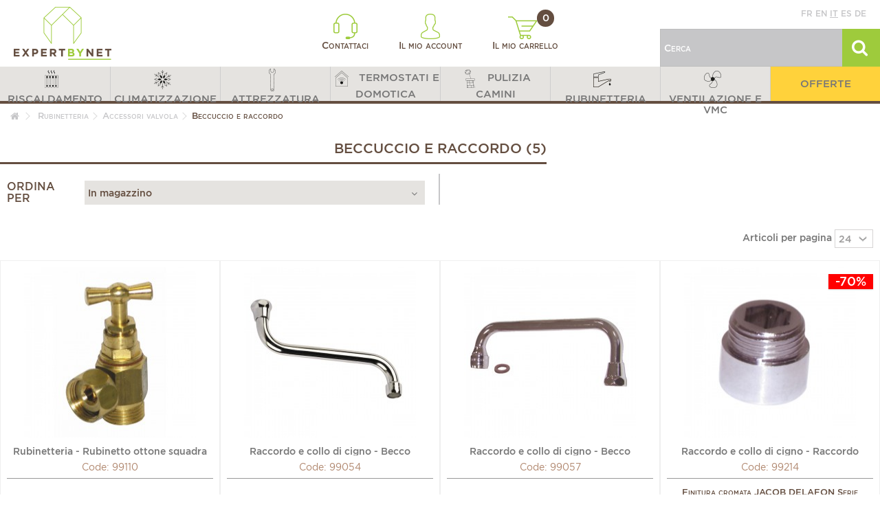

--- FILE ---
content_type: text/html; charset=utf-8
request_url: https://www.expertbynet.it/333-beccuccio-e-raccordo
body_size: 17893
content:
<!DOCTYPE HTML>
<!--[if lt IE 7]> <html class="no-js lt-ie9 lt-ie8 lt-ie7" lang="it-it"><![endif]-->
<!--[if IE 7]><html class="no-js lt-ie9 lt-ie8 ie7" lang="it-it"><![endif]-->
<!--[if IE 8]><html class="no-js lt-ie9 ie8" lang="it-it"><![endif]-->
<!--[if gt IE 8]> <html class="no-js ie9" lang="it-it"><![endif]-->
<html lang="it-it">
	<head>

		<!-- Google Tag Manager -->
		
            
			
		
		<!-- End Google Tag Manager -->
		<meta charset="utf-8" />
		<title>Beccuccio e raccordo - Accessori valvola</title>
					<meta name="description" content="Compra i prodotti Beccuccio e raccordo - " />
				
		<meta name="generator" content="PrestaShop" />
		<meta name="robots" content="index, follow" />
		<meta name="viewport" content="initial-scale=1,user-scalable=no,maximum-scale=1,width=device-width">
		<meta name="apple-mobile-web-app-capable" content="yes" />
		<link rel="icon" type="image/vnd.microsoft.icon" href="/img/favicon.ico?1504886337" />
		<link rel="shortcut icon" type="image/x-icon" href="/img/favicon.ico?1504886337" />
														<link rel="stylesheet" href="https://www.expertbynet.it/themes/ebn-coreye/cache/v_125_b6cd7e2f362b7e3292926279e75577c3_all.css" type="text/css" media="all" />
													
			<meta name="country" content="IT" />
<meta name="language" content="it" /><link rel="canonical" href="https://www.expertbynet.fr/333-beccuccio-e-raccordo" />




<style type="text/css" media="screen">
    @import url(/modules/facebookpsessentials/css/hook.css);
</style>

<meta property="og:title" content="Beccuccio e raccordo - Accessori valvola"/>
<meta property="og:type" content="product"/>
<meta property="og:image" content="http://www.expertbynet.it/img/c/333.jpg"/>
<meta property="og:url" content="https://www.expertbynet.it/333-beccuccio-e-raccordo"/>
<meta property="og:site_name" content="Expertbynet.com"/>
<meta property="og:description" content="Compra i prodotti Beccuccio e raccordo - " />







































  				<script type="application/ld+json">
				{
				  "@context": "http://schema.org",
				  "@type": "WebSite",
				  "url": "http://www.expertbynet.it",
				  "potentialAction": {
				    "@type": "SearchAction",
				    "target": "https://www.expertbynet.it/recherche?search_query={search_term_string}",
				    "query-input": "required name=search_term_string"
				  }
				}
				</script>	
  			





							
		<!--[if lt IE 9]>
		
<script src="https://oss.maxcdn.com/libs/html5shiv/3.7.0/html5shiv.js"></script>
		
<script src="https://oss.maxcdn.com/libs/respond.js/1.3.0/respond.min.js"></script>
		<![endif]-->
		<!--[if lte IE 9]>

		
<script src="https://www.expertbynet.it/themes/ebn-coreye/js/flexibility.js"></script>

		<![endif]-->
		

		<!--HREFLANG-->
																																																																																<link rel="alternate" hreflang="de-de" href="https://www.expertbynet.de/333-rohrauslaufe-und-verschraubungen" />
																																																										<link rel="alternate" hreflang="en-us" href="https://www.expertbynet.co.uk/333-spout-and-fittings" />
																																																																																													<link rel="alternate" hreflang="es-es" href="https://www.expertbynet.es/333-pico-y-empalme" />
																																																																								<link rel="alternate" hreflang="fr-fr" href="https://www.expertbynet.fr/333-bec-et-raccord" />
																																																																																																				<link rel="alternate" hreflang="it-it" href="https://www.expertbynet.it/333-beccuccio-e-raccordo" />
																																		


		<!--END HREFLANG-->

		<!--TRACKING-->
		


		<meta property="og:title" content="Beccuccio e raccordo - Accessori valvola"/>
		<meta property="og:url" content="http://www.expertbynet.it/333-beccuccio-e-raccordo"/>
		<meta property="og:site_name" content="Expertbynet.com"/>

		<meta property="og:description" content="Compra i prodotti Beccuccio e raccordo - ">
				<meta property="og:type" content="website">
		<meta property="og:image" content="https://www.expertbynet.it/img/francais-logo-1492094295.jpg" />
			</head>
	<body id="category" class="not-index category category-333 category-beccuccio-e-raccordo hide-left-column hide-right-column  lang_it   	 ">
	<!-- Google Tag Manager (noscript) -->
    <noscript><iframe src="https://www.googletagmanager.com/ns.html?id=GTM-W7H3NDFR"
                      height="0" width="0" style="display:none;visibility:hidden"></iframe></noscript>
	<noscript><iframe src="https://www.googletagmanager.com/ns.html?id=GTM-K33QB6M"
					  height="0" width="0" style="display:none;visibility:hidden"></iframe></noscript>
	<!-- End Google Tag Manager (noscript) -->
	<!--<body id="category" class="not-index category category-333 category-beccuccio-e-raccordo hide-left-column hide-right-column  lang_it   	 ">-->

			
	
	<div id="page">
		<div class="header-container">
			<header id="header">


						<div class="banner">
					<div class="container">
						<div class="row">
							
						</div>
					</div>
				</div>

				<div id="desktop-header" class="desktop-header">
									<div class="row">
						<div id="header_logo" class="col-lg-3 col-md-3 col-sm-4">
							<a href="https://www.expertbynet.it/" title="Expertbynet.com">
								<img class="logo img-responsive replace-2xlogo" src="https://www.expertbynet.it/img/francais-logo-1492094295.jpg"   width="142" height="77" alt="Expertbynet.com" />
							</a>
						</div>

						<div id="user_infos" class="col-lg-6 col-md-6 col-sm-4">
							
<a class="link-contact" href="https://www.expertbynet.it/contactez-nous" rel="nofollow" title="Contattaci">
	<img class="logo img-responsive" src="https://www.expertbynet.it/themes/ebn-coreye/img/ebn/header-contact.png"   alt="" />
	Contattaci
</a>

<a class="link-user" href="https://www.expertbynet.it/mon-compte" rel="nofollow" title="Il mio account">
	<img class="logo img-responsive" src="https://www.expertbynet.it/themes/ebn-coreye/img/ebn/header-user.png"   alt="" />
	Il mio account
</a>

<a class="link-cart" href="https://www.expertbynet.it/commande" rel="nofollow" title="Il mio carrello">
	<img class="logo img-responsive" src="https://www.expertbynet.it/themes/ebn-coreye/img/ebn/header-cart.png"   alt="" />
	Il mio carrello
	<span class="ajax_cart_quantity">0</span>
</a>

						</div>

						<div id="search_block_top" class="col-lg-3 col-md-3 col-sm-4">
							<div class="langues">
								<a href="//www.expertbynet.fr"  title="Français" rel="alternate" hreflang="fr">fr</a>
<a href="//www.expertbynet.co.uk"  title="English" rel="alternate" hreflang="en">en</a>
<a href="//www.expertbynet.it" class='active' title="Italiano" rel="alternate" hreflang="it">it</a>
<a href="//www.expertbynet.es"  title="Español" rel="alternate" hreflang="es">es</a>
<a href="//www.expertbynet.de"  title="Deutsch" rel="alternate" hreflang="de">de</a>

							</div>
							<form id="searchbox" method="get" action="https://www.expertbynet.it/recherche" >
	<input type="hidden" name="controller" value="search" />
	<input type="hidden" name="orderby" value="position" />
	<input type="hidden" name="orderway" value="desc" />
	<input class="search_query form-control" type="text" id="search_query_top" name="search_query" placeholder="Cerca" value="" />
	<button type="submit" id="search_button" class="btn btn-default button button-small"><span><i class="icon-search"></i></span></button>
</form>



						</div>

					</div>
										</div>

					<div class="mobile-condensed-header mobile-style mobile-style2 ">

													    <div id="mh-sticky" class="not-sticked">
        <div class="mobile-main-wrapper">
        <div class="mobile-main-bar">

            <div class="mobile-h-logo">
                <a href="https://www.expertbynet.it/" title="Expertbynet.com">
                    <img class="logo img-responsive replace-2xlogo" src="https://www.expertbynet.it/img/francais-logo-1492094295.jpg"   width="142" height="77" alt="Expertbynet.com" />
                </a>
            </div>
            <div  class="mh-button mh-search">
                <span id="mh-search" data-mh-search="1"><i class="icon-search mh-icon"></i></span> 
            </div>
            <div  class="mh-button mh-user"> 
                <span id="mh-user"><i class="icon-user mh-icon "></i></span>
                
    <div class="mh-drop">
                <p>Accedi o crea un account</p>
        <ul>
            <li><a href="https://www.expertbynet.it/mon-compte" title="Accedi" rel="nofollow">Accedi/Crea un account</a></li>

        </ul>
            </div>

            </div>
                        <div id="mh-cart-wrapper" class="mh-button mh-cart"> 
                <a href="https://www.expertbynet.it/commande">
				<span>
                    <i class="icon-shopping-cart mh-icon "></i>
                </span>
				</a>
            </div>
                        <div class="mh-button mh-menu">
                <span id="mh-menu"><i class="icon-reorder mh-icon"></i></span>
            </div>

        </div>
        </div>

        <div class="mh-dropdowns">
            <div class="mh-drop mh-search-drop">
                    
            </div>
        </div>

    </div>

						
						

					</div>


					</div>
				</div>
				<div class="fw-pseudo-wrapper"> <div class="desktop-header">


	<div  class="iqitmegamenu-wrapper col-xs-12 cbp-hor-width-0  clearfix">
		<div id="iqitmegamenu-horizontal" class="iqitmegamenu " role="navigation">
			<div class="container">
				
				
				 
				
				<nav id="cbp-hrmenu" class="cbp-hrmenu cbp-horizontal cbp-hrsub-narrow       cbp-submenu-notarrowed  cbp-submenu-notarrowed  ">
					<ul>
												<li class="cbp-hrmenu-tab cbp-hrmenu-tab-35 ">
	<a href="https://www.expertbynet.it/2-riscaldamento" >								

								<span class="cbp-tab-title">
								 <img src="https://www.expertbynet.fr/img/cms/Icones/Menu/chauffage40x40px.png" alt="RISCALDAMENTO" class="cbp-mainlink-iicon" />RISCALDAMENTO</span>
																					</a>
													</li>
												<li class="cbp-hrmenu-tab cbp-hrmenu-tab-36 ">
	<a href="https://www.expertbynet.it/205-climatizzazione" >								

								<span class="cbp-tab-title">
								 <img src="https://www.expertbynet.fr/img/cms/Icones/Menu/climatisation40x40px.png" alt="CLIMATIZZAZIONE" class="cbp-mainlink-iicon" />CLIMATIZZAZIONE</span>
																					</a>
													</li>
												<li class="cbp-hrmenu-tab cbp-hrmenu-tab-37 ">
	<a href="https://www.expertbynet.it/239-attrezzatura" >								

								<span class="cbp-tab-title">
								 <img src="https://www.expertbynet.fr/img/cms/Icones/Menu/outillage40x40px.png" alt="ATTREZZATURA" class="cbp-mainlink-iicon" />ATTREZZATURA</span>
																					</a>
													</li>
												<li class="cbp-hrmenu-tab cbp-hrmenu-tab-41 ">
	<a href="https://www.expertbynet.it/362-termostati-e-domotica" >								

								<span class="cbp-tab-title">
								 <img src="https://www.expertbynet.fr/img/cms/Icones/Menu/thermostat-domotique-30x30.png" alt="TERMOSTATI E DOMOTICA" class="cbp-mainlink-iicon" />TERMOSTATI E DOMOTICA</span>
																					</a>
													</li>
												<li class="cbp-hrmenu-tab cbp-hrmenu-tab-38 ">
	<a href="https://www.expertbynet.it/317-pulizia-camini" >								

								<span class="cbp-tab-title">
								 <img src="https://www.expertbynet.fr/img/cms/Icones/Menu/ramonage-30x30.png" alt="PULIZIA CAMINI" class="cbp-mainlink-iicon" />PULIZIA CAMINI</span>
																					</a>
													</li>
												<li class="cbp-hrmenu-tab cbp-hrmenu-tab-39 ">
	<a href="https://www.expertbynet.it/331-rubinetteria" >								

								<span class="cbp-tab-title">
								 <img src="https://www.expertbynet.fr/img/cms/Icones/Menu/robinetterie40x40px.png" alt="RUBINETTERIA" class="cbp-mainlink-iicon" />RUBINETTERIA</span>
																					</a>
													</li>
												<li class="cbp-hrmenu-tab cbp-hrmenu-tab-40 ">
	<a href="https://www.expertbynet.it/381-ventilazione-e-vmc" >								

								<span class="cbp-tab-title">
								 <img src="https://www.expertbynet.fr/img/cms/Icones/Menu/ventilation40x40px.png" alt="VENTILAZIONE E VMC" class="cbp-mainlink-iicon" />VENTILAZIONE E VMC</span>
																					</a>
													</li>
												<li class="cbp-hrmenu-tab cbp-hrmenu-tab-50 ">
	<a href="https://www.expertbynet.it/525-destockage" >								

								<span class="cbp-tab-title">
								OFFERTE</span>
																					</a>
													</li>
											</ul>
				</nav>
				
				
				

				
			</div>
			<div id="iqitmegamenu-mobile">

					<div id="iqitmegamenu-shower" class="clearfix"><div class="container">
						<div class="iqitmegamenu-icon"><i class="icon-reorder"></i></div>
						<span>Menu</span>
						</div>
					</div>
					<div class="cbp-mobilesubmenu"><div class="container">
					<ul id="iqitmegamenu-accordion" class="cbp-spmenu cbp-spmenu-vertical cbp-spmenu-left">
					<li id="cbp-close-mobile"><i class="icon-chevron-left"></i> Nascondi</li>  
						<li><a href="https://www.expertbynet.it/" title="Home">Home</a></li>
<li><a href="https://www.expertbynet.it/" title="Riscaldamento">Riscaldamento</a><ul><li><a href="https://www.expertbynet.it/471-bois-granules-et-pellets" title="Bois, granulés et pellets">Bois, granulés et pellets</a><ul><li><a href="https://www.expertbynet.it/474-pieces-four-et-rotissoire" title="Pièces four et rotissoire">Pièces four et rotissoire</a></li><li><a href="https://www.expertbynet.it/472-maintenance-et-entretien" title="Maintenance et entretien">Maintenance et entretien</a></li><li><a href="https://www.expertbynet.it/473-pieces-detachees" title="Pièces détachées">Pièces détachées</a></li></ul></li><li><a href="https://www.expertbynet.it/3-bruciatore-e-ricambi" title="Bruciatore e ricambi">Bruciatore e ricambi</a><ul><li><a href="https://www.expertbynet.it/4-giunto-e-accessorio" title="Giunto e accessorio">Giunto e accessorio</a></li><li><a href="https://www.expertbynet.it/21-servomotore" title="Servomotore">Servomotore</a></li><li><a href="https://www.expertbynet.it/5-flangia-bruciatore" title="Flangia bruciatore">Flangia bruciatore</a></li><li><a href="https://www.expertbynet.it/6-condensatore" title="Condensatore">Condensatore</a></li><li><a href="https://www.expertbynet.it/7-bruciatore-completo" title="Bruciatore completo">Bruciatore completo</a></li><li><a href="https://www.expertbynet.it/8-deflettore-aria" title="Deflettore aria">Deflettore aria</a></li><li><a href="https://www.expertbynet.it/9-filtro-flessibile-gasolio-e-raccordi" title="Filtro, flessibile gasolio e raccordi">Filtro, flessibile gasolio e raccordi</a></li><li><a href="https://www.expertbynet.it/13-ugelli-e-accessori" title="Ugelli e accessori">Ugelli e accessori</a></li><li><a href="https://www.expertbynet.it/18-guarnizione-flangia-bruciatore" title="Guarnizione flangia bruciatore">Guarnizione flangia bruciatore</a></li><li><a href="https://www.expertbynet.it/19-motore-bruciatore" title="Motore bruciatore">Motore bruciatore</a></li><li><a href="https://www.expertbynet.it/20-pompa-a-gasolio" title="Pompa a gasolio">Pompa a gasolio</a></li><li><a href="https://www.expertbynet.it/22-tubo-fiamma" title="Tubo fiamma">Tubo fiamma</a></li><li><a href="https://www.expertbynet.it/23-turbina-e-bruciatore" title="Turbina e bruciatore">Turbina e bruciatore</a></li><li><a href="https://www.expertbynet.it/24-deflettore-aria" title="Deflettore aria">Deflettore aria</a></li></ul></li><li><a href="https://www.expertbynet.it/25-pezzi-di-ricambio-per-caldaie" title="Pezzi di ricambio per caldaie">Pezzi di ricambio per caldaie</a><ul><li><a href="https://www.expertbynet.it/26-altri-ricambi-riscaldamento" title="Altri ricambi riscaldamento">Altri ricambi riscaldamento</a></li><li><a href="https://www.expertbynet.it/30-accenditore-e-trasformatore-di-accensione-piezo" title="Accenditore e trasformatore di accensione. Piezo.">Accenditore e trasformatore di accensione. Piezo.</a></li><li><a href="https://www.expertbynet.it/35-scatola-di-controllo-scheda-elettronica-e-fusibile" title="Scatola di controllo, scheda elettronica e fusibile">Scatola di controllo, scheda elettronica e fusibile</a></li><li><a href="https://www.expertbynet.it/44-blocco-gas-valvola-gas-e-kit-gas" title="Blocco gas, valvola gas e kit gas">Blocco gas, valvola gas e kit gas</a></li><li><a href="https://www.expertbynet.it/45-pompa-e-circolatore" title="Pompa e circolatore">Pompa e circolatore</a></li><li><a href="https://www.expertbynet.it/46-scambiatore-corpo-scaldante" title="Scambiatore- Corpo scaldante">Scambiatore- Corpo scaldante</a></li><li><a href="https://www.expertbynet.it/47-degasatore-e-spurgatore" title="Degasatore e spurgatore">Degasatore e spurgatore</a></li><li><a href="https://www.expertbynet.it/48-elettrodi-sonde-e-candele" title="Elettrodi, sonde e candele">Elettrodi, sonde e candele</a></li><li><a href="https://www.expertbynet.it/51-filtro-magnetico-defangatore" title="Filtro magnetico - Defangatore">Filtro magnetico - Defangatore</a></li><li><a href="https://www.expertbynet.it/54-pezzi-idraulici" title="Pezzi idraulici">Pezzi idraulici</a></li><li><a href="https://www.expertbynet.it/66-isolamento-piastra-e-guarnitura-in-ceramica" title="Isolamento -  Piastra e guarnitura in ceramica">Isolamento -  Piastra e guarnitura in ceramica</a></li><li><a href="https://www.expertbynet.it/67-guarnizioni" title="Guarnizioni">Guarnizioni</a></li><li><a href="https://www.expertbynet.it/77-scambiatore-a-placche-scambiatore-sanitario" title="Scambiatore a placche- scambiatore sanitario">Scambiatore a placche- scambiatore sanitario</a></li><li><a href="https://www.expertbynet.it/78-pressostato" title="Pressostato">Pressostato</a></li><li><a href="https://www.expertbynet.it/79-sonda-di-temperatura" title="Sonda di temperatura">Sonda di temperatura</a></li><li><a href="https://www.expertbynet.it/80-valvola-e-gruppo-di-sicurezza" title="Valvola e gruppo di sicurezza">Valvola e gruppo di sicurezza</a></li><li><a href="https://www.expertbynet.it/81-termocoppia-unita-magnetica-e-pilota" title="Termocoppia, unità magnetica e pilota">Termocoppia, unità magnetica e pilota</a></li><li><a href="https://www.expertbynet.it/85-pezzi-elettrici" title="Pezzi elettrici">Pezzi elettrici</a></li><li><a href="https://www.expertbynet.it/92-termostato-sicurezza-termistore" title="Termostato sicurezza, Termistore">Termostato sicurezza, Termistore</a></li><li><a href="https://www.expertbynet.it/97-vaso-espansione-e-accessori" title="Vaso espansione e accessori">Vaso espansione e accessori</a></li><li><a href="https://www.expertbynet.it/100-ventilatore-e-estrattore" title="Ventilatore e estrattore">Ventilatore e estrattore</a></li><li><a href="https://www.expertbynet.it/101-piezo-bruciatore-e-accessorio" title="Piezo, bruciatore e accessorio">Piezo, bruciatore e accessorio</a></li><li><a href="https://www.expertbynet.it/106-valvola-3-vie-4-vie-e-motore" title="Valvola 3 vie, 4 vie e motore">Valvola 3 vie, 4 vie e motore</a></li></ul></li><li><a href="https://www.expertbynet.it/109-circolatore" title="Circolatore">Circolatore</a><ul><li><a href="https://www.expertbynet.it/110-accessori-circolatore" title="Accessori circolatore">Accessori circolatore</a></li><li><a href="https://www.expertbynet.it/111-circolatore-riscaldamento" title="Circolatore riscaldamento">Circolatore riscaldamento</a></li><li><a href="https://www.expertbynet.it/112-circolatore-per-acqua-calda" title="Circolatore per acqua calda">Circolatore per acqua calda</a></li><li><a href="https://www.expertbynet.it/113-pompa-acqua-fredda" title="Pompa acqua fredda">Pompa acqua fredda</a></li><li><a href="https://www.expertbynet.it/114-pompa-di-sollevamento" title="Pompa di sollevamento">Pompa di sollevamento</a></li></ul></li><li><a href="https://www.expertbynet.it/115-condotto-fumi" title="Condotto fumi">Condotto fumi</a><ul><li><a href="https://www.expertbynet.it/117-canna-fumaria-inox" title="Canna fumaria INOX">Canna fumaria INOX</a></li><li><a href="https://www.expertbynet.it/119-regolatore-e-moderatore-di-tiraggio" title="Regolatore e moderatore di tiraggio">Regolatore e moderatore di tiraggio</a></li><li><a href="https://www.expertbynet.it/116-canna-fumaria-alluminio" title="Canna fumaria Alluminio">Canna fumaria Alluminio</a></li><li><a href="https://www.expertbynet.it/120-condotto-per-caldaia-a-ventosa" title="Condotto per caldaia a ventosa">Condotto per caldaia a ventosa</a></li><li><a href="https://www.expertbynet.it/529-ballon" title="Ballon">Ballon</a></li></ul></li><li><a href="https://www.expertbynet.it/121-trattamento-dell-acqua" title="Trattamento dell'acqua">Trattamento dell'acqua</a><ul><li><a href="https://www.expertbynet.it/469-adoucisseurs" title="Adoucisseurs">Adoucisseurs</a></li><li><a href="https://www.expertbynet.it/122-analisi-dell-acqua" title="Analisi dell'acqua">Analisi dell'acqua</a></li><li><a href="https://www.expertbynet.it/123-sollevamento-e-trattamento-dei-condensati-della-caldaia" title="Sollevamento e trattamento dei condensati della caldaia">Sollevamento e trattamento dei condensati della caldaia</a></li><li><a href="https://www.expertbynet.it/124-defangatori-circuito-riscaldamento" title="Defangatori circuito riscaldamento">Defangatori circuito riscaldamento</a></li><li><a href="https://www.expertbynet.it/125-disincrostante" title="Disincrostante">Disincrostante</a></li><li><a href="https://www.expertbynet.it/126-filtro" title="Filtro">Filtro</a></li><li><a href="https://www.expertbynet.it/127-antigelo-fluido-termovettore" title="Antigelo fluido termovettore">Antigelo fluido termovettore</a></li><li><a href="https://www.expertbynet.it/128-pompa" title="Pompa">Pompa</a></li><li><a href="https://www.expertbynet.it/129-protezione-installazione" title="Protezione installazione">Protezione installazione</a></li></ul></li><li><a href="https://www.expertbynet.it/130-ricambi-scaldacqua-e-boiler" title="Ricambi scaldacqua e boiler">Ricambi scaldacqua e boiler</a><ul><li><a href="https://www.expertbynet.it/134-base-scalda-acqua" title="Base scalda-acqua">Base scalda-acqua</a></li><li><a href="https://www.expertbynet.it/136-interruttore-e-spia" title="Interruttore e spia">Interruttore e spia</a></li><li><a href="https://www.expertbynet.it/148-vaso-espansione-sanitario" title="Vaso espansione sanitario">Vaso espansione sanitario</a></li><li><a href="https://www.expertbynet.it/131-anodo-scaldacqua" title="Anodo scaldacqua">Anodo scaldacqua</a></li><li><a href="https://www.expertbynet.it/132-boiler-acqua-calda" title="Boiler acqua calda">Boiler acqua calda</a></li><li><a href="https://www.expertbynet.it/133-contatore-giorno-notte" title="Contatore giorno/notte">Contatore giorno/notte</a></li><li><a href="https://www.expertbynet.it/137-guarnizione-scaldacqua" title="Guarnizione scaldacqua">Guarnizione scaldacqua</a></li><li><a href="https://www.expertbynet.it/138-miscelatore-e-gruppo-di-sicurezza-scalda-acqua" title="Miscelatore e gruppo di sicurezza scalda acqua">Miscelatore e gruppo di sicurezza scalda acqua</a></li><li><a href="https://www.expertbynet.it/139-piastra-scaldacqua" title="Piastra scaldacqua">Piastra scaldacqua</a></li><li><a href="https://www.expertbynet.it/140-riduttore-di-pressione" title="Riduttore di pressione">Riduttore di pressione</a></li><li><a href="https://www.expertbynet.it/141-resistenza-scaldacqua" title="Resistenza scaldacqua">Resistenza scaldacqua</a></li><li><a href="https://www.expertbynet.it/144-rele-microinterruttore-e-fusibile" title="Relé, Microinterruttore e Fusibile">Relé, Microinterruttore e Fusibile</a></li><li><a href="https://www.expertbynet.it/145-termostato-scaldacqua" title="Termostato scaldacqua">Termostato scaldacqua</a></li></ul></li><li><a href="https://www.expertbynet.it/149-ambiente-caldaia" title="Ambiente caldaia">Ambiente caldaia</a><ul><li><a href="https://www.expertbynet.it/167-pompa-aspirante-e-gruppo-di-trasferimento" title="Pompa aspirante e gruppo di trasferimento">Pompa aspirante e gruppo di trasferimento</a></li><li><a href="https://www.expertbynet.it/150-elettrovalvola-e-bobina" title="Elettrovalvola e bobina">Elettrovalvola e bobina</a></li><li><a href="https://www.expertbynet.it/151-misuratore-e-accessori-serbatoio" title="Misuratore e accessori serbatoio">Misuratore e accessori serbatoio</a></li><li><a href="https://www.expertbynet.it/154-termometro-mano" title="Termometro, mano...">Termometro, mano...</a></li><li><a href="https://www.expertbynet.it/159-rubinetteria-hvac-riscaldamento-ventilazione-e-condizionamento" title="Rubinetteria HVAC (riscaldamento, ventilazione e condizionamento)">Rubinetteria HVAC (riscaldamento, ventilazione e condizionamento)</a></li></ul></li><li><a href="https://www.expertbynet.it/168-modulo-termico-e-accessori" title="Modulo termico e accessori">Modulo termico e accessori</a><ul><li><a href="https://www.expertbynet.it/169-altri-pezzi-per-modulo-termico" title="Altri pezzi per modulo termico">Altri pezzi per modulo termico</a></li><li><a href="https://www.expertbynet.it/173-valvole" title="Valvole">Valvole</a></li><li><a href="https://www.expertbynet.it/170-scambiatori" title="Scambiatori">Scambiatori</a></li></ul></li><li><a href="https://www.expertbynet.it/195-regolazione-riscaldamento-e-acqua" title="Regolazione riscaldamento e acqua">Regolazione riscaldamento e acqua</a><ul><li><a href="https://www.expertbynet.it/196-airstat" title="Airstat">Airstat</a></li><li><a href="https://www.expertbynet.it/197-termostato-acqua" title="Termostato acqua">Termostato acqua</a></li><li><a href="https://www.expertbynet.it/201-regolatore" title="Regolatore">Regolatore</a></li><li><a href="https://www.expertbynet.it/202-sonda-di-temperatura" title="Sonda di temperatura">Sonda di temperatura</a></li><li><a href="https://www.expertbynet.it/203-termostato" title="Termostato">Termostato</a></li><li><a href="https://www.expertbynet.it/204-valvola" title="Valvola">Valvola</a></li></ul></li><li><a href="https://www.expertbynet.it/174-pezzi-radiatore" title="Pezzi radiatore">Pezzi radiatore</a><ul><li><a href="https://www.expertbynet.it/181-detentore-ad-angolo-di-regolazione" title="Detentore ad angolo di regolazione">Detentore ad angolo di regolazione</a></li><li><a href="https://www.expertbynet.it/182-i-kit-per-radiatore" title="I kit per radiatore">I kit per radiatore</a></li><li><a href="https://www.expertbynet.it/183-scarico-chiave-e-tappo-di-scarico" title="Scarico, chiave e tappo di scarico">Scarico, chiave e tappo di scarico</a></li><li><a href="https://www.expertbynet.it/184-riduzione-e-raccordi" title="Riduzione e raccordi">Riduzione e raccordi</a></li><li><a href="https://www.expertbynet.it/185-ricambi-per-scalda-salviette" title="Ricambi per scalda salviette">Ricambi per scalda salviette</a></li><li><a href="https://www.expertbynet.it/191-detentore-diritto-di-regolazione" title="Detentore diritto di regolazione">Detentore diritto di regolazione</a></li><li><a href="https://www.expertbynet.it/192-testa-radiatore" title="Testa radiatore">Testa radiatore</a></li><li><a href="https://www.expertbynet.it/175-corpo-e-valvola-radiatore" title="Corpo e valvola radiatore">Corpo e valvola radiatore</a></li></ul></li></ul></li><li><a href="https://www.expertbynet.it/" title="Climatizzazione">Climatizzazione</a><ul><li><a href="https://www.expertbynet.it/457-climatizzatore" title="Climatizzatore">Climatizzatore</a></li><li><a href="https://www.expertbynet.it/206-canalina-copricavi" title="Canalina copricavi">Canalina copricavi</a><ul><li><a href="https://www.expertbynet.it/526-accessoires-goulotte" title="Accessoires goulotte">Accessoires goulotte</a></li><li><a href="https://www.expertbynet.it/527-goulotte-60x80" title="Goulotte 60X80">Goulotte 60X80</a></li><li><a href="https://www.expertbynet.it/528-goulotte-140x90" title="Goulotte 140X90">Goulotte 140X90</a></li></ul></li><li><a href="https://www.expertbynet.it/207-attrezzatura-climatizzazione" title="Attrezzatura climatizzazione">Attrezzatura climatizzazione</a><ul><li><a href="https://www.expertbynet.it/212-flangiatrice" title="Flangiatrice">Flangiatrice</a></li><li><a href="https://www.expertbynet.it/216-collettore-e-vacuometro" title="Collettore e Vacuometro">Collettore e Vacuometro</a></li><li><a href="https://www.expertbynet.it/208-altra-attrezzatura-climatizzazione" title="Altra attrezzatura climatizzazione">Altra attrezzatura climatizzazione</a></li><li><a href="https://www.expertbynet.it/209-bilancia" title="Bilancia">Bilancia</a></li><li><a href="https://www.expertbynet.it/211-misura-e-controllo" title="Misura e controllo">Misura e controllo</a></li><li><a href="https://www.expertbynet.it/213-smerigliatrice-rifinitrice" title="Smerigliatrice- Rifinitrice">Smerigliatrice- Rifinitrice</a></li><li><a href="https://www.expertbynet.it/215-flessibile" title="Flessibile">Flessibile</a></li><li><a href="https://www.expertbynet.it/219-pompa-a-vuoto-e-olio" title="Pompa a vuoto e olio">Pompa a vuoto e olio</a></li><li><a href="https://www.expertbynet.it/220-gruppo-di-trasferimento" title="Gruppo di trasferimento">Gruppo di trasferimento</a></li><li><a href="https://www.expertbynet.it/462-nastro-adesivo-isolante" title="Nastro adesivo isolante">Nastro adesivo isolante</a></li><li><a href="https://www.expertbynet.it/224-valvola-climatizzazione" title="Valvola climatizzazione">Valvola climatizzazione</a></li></ul></li><li><a href="https://www.expertbynet.it/225-ricambi-climatizzazione" title="Ricambi climatizzazione">Ricambi climatizzazione</a><ul><li><a href="https://www.expertbynet.it/226-altri-ricambi-climatizzazione" title="Altri ricambi climatizzazione">Altri ricambi climatizzazione</a></li><li><a href="https://www.expertbynet.it/435-contatore-orologio-variatori" title="Contatore - Orologio - Variatori">Contatore - Orologio - Variatori</a></li><li><a href="https://www.expertbynet.it/227-compressore" title="Compressore">Compressore</a></li><li><a href="https://www.expertbynet.it/229-regolazione-cassa-elettronica-e-carta-elettronica" title="Regolazione, Cassa elettronica e carta elettronica">Regolazione, Cassa elettronica e carta elettronica</a></li><li><a href="https://www.expertbynet.it/230-filtro" title="Filtro">Filtro</a></li><li><a href="https://www.expertbynet.it/436-guarnizioni" title="Guarnizioni">Guarnizioni</a></li><li><a href="https://www.expertbynet.it/231-motore-elica-e-condensatore" title="Motore, elica e Condensatore">Motore, elica e Condensatore</a></li><li><a href="https://www.expertbynet.it/232-pompa-e-vaso-di-espansione" title="Pompa e Vaso di espansione">Pompa e Vaso di espansione</a></li><li><a href="https://www.expertbynet.it/437-pressostati-e-elementi-di-sicurezza" title="Pressostati e Elementi di sicurezza">Pressostati e Elementi di sicurezza</a></li><li><a href="https://www.expertbynet.it/438-resistenza" title="Resistenza">Resistenza</a></li><li><a href="https://www.expertbynet.it/233-sensori-e-termostato" title="Sensori e Termostato">Sensori e Termostato</a></li><li><a href="https://www.expertbynet.it/439-servomotore" title="Servomotore">Servomotore</a></li><li><a href="https://www.expertbynet.it/443-valvola-spurgatore-manometro" title="Valvola - Spurgatore - Manometro">Valvola - Spurgatore - Manometro</a></li><li><a href="https://www.expertbynet.it/234-turbina" title="Turbina">Turbina</a></li><li><a href="https://www.expertbynet.it/444-valvole" title="Valvole">Valvole</a></li><li><a href="https://www.expertbynet.it/450-valvole-e-rubinetto" title="Valvole e rubinetto">Valvole e rubinetto</a></li></ul></li><li><a href="https://www.expertbynet.it/451-prodotti-per-la-manutenzione" title="Prodotti per la manutenzione">Prodotti per la manutenzione</a></li><li><a href="https://www.expertbynet.it/235-pompa-di-sollevamento-climatizzazione" title="Pompa di sollevamento climatizzazione">Pompa di sollevamento climatizzazione</a></li><li><a href="https://www.expertbynet.it/236-raccordo-e-riduzione-freddo" title="Raccordo e riduzione freddo">Raccordo e riduzione freddo</a></li><li><a href="https://www.expertbynet.it/237-supporto-e-ammortizzatore" title="Supporto e ammortizzatore">Supporto e ammortizzatore</a></li><li><a href="https://www.expertbynet.it/238-termostato-climatizzazione" title="Termostato climatizzazione">Termostato climatizzazione</a></li></ul></li><li><a href="https://www.expertbynet.it/" title="Attrezzatura">Attrezzatura</a><ul><li><a href="https://www.expertbynet.it/254-rilevatori" title="Rilevatori">Rilevatori</a><ul><li><a href="https://www.expertbynet.it/256-rilevatori-di-fumo" title="Rilevatori di fumo">Rilevatori di fumo</a></li><li><a href="https://www.expertbynet.it/257-rilevatori-gas" title="Rilevatori gas">Rilevatori gas</a></li><li><a href="https://www.expertbynet.it/255-rilevatori-di-monossido-di-carbonio" title="Rilevatori di monossido di carbonio">Rilevatori di monossido di carbonio</a></li></ul></li><li><a href="https://www.expertbynet.it/303-riordino-attrezzi" title="Riordino attrezzi">Riordino attrezzi</a></li><li><a href="https://www.expertbynet.it/240-innaffiamento-e-pompa" title="Innaffiamento e pompa">Innaffiamento e pompa</a><ul><li><a href="https://www.expertbynet.it/241-accessori-pompa-innaffiamento" title="Accessori pompa innaffiamento">Accessori pompa innaffiamento</a></li><li><a href="https://www.expertbynet.it/242-pompa-per-innaffiamento" title="Pompa per innaffiamento">Pompa per innaffiamento</a></li><li><a href="https://www.expertbynet.it/245-contenitore" title="Contenitore">Contenitore</a></li><li><a href="https://www.expertbynet.it/246-rubinetto-da-giardino" title="Rubinetto da giardino">Rubinetto da giardino</a></li></ul></li><li><a href="https://www.expertbynet.it/248-aspiratore-e-accessori" title="Aspiratore e accessori">Aspiratore e accessori</a><ul><li><a href="https://www.expertbynet.it/251-filtro-aspiratore" title="Filtro aspiratore">Filtro aspiratore</a></li><li><a href="https://www.expertbynet.it/252-sacchetto-aspiratore" title="Sacchetto aspiratore">Sacchetto aspiratore</a></li><li><a href="https://www.expertbynet.it/249-accessori-aspiratore" title="Accessori aspiratore">Accessori aspiratore</a></li><li><a href="https://www.expertbynet.it/250-aspiratore-professionale" title="Aspiratore professionale">Aspiratore professionale</a></li></ul></li><li><a href="https://www.expertbynet.it/253-scatola-porta-chiavi-e-antincendio" title="Scatola porta chiavi e antincendio">Scatola porta chiavi e antincendio</a></li><li><a href="https://www.expertbynet.it/258-attrezzatura-elettrica" title="Attrezzatura elettrica">Attrezzatura elettrica</a><ul><li><a href="https://www.expertbynet.it/260-corda-riscaldante" title="Corda riscaldante">Corda riscaldante</a></li><li><a href="https://www.expertbynet.it/261-avvolgicavo-elettrico" title="Avvolgicavo elettrico">Avvolgicavo elettrico</a></li><li><a href="https://www.expertbynet.it/262-lampade-portatili-e-proiettori" title="Lampade portatili e proiettori">Lampade portatili e proiettori</a></li><li><a href="https://www.expertbynet.it/263-pile-e-batterie" title="Pile e batterie">Pile e batterie</a></li></ul></li><li><a href="https://www.expertbynet.it/264-prodotti-per-la-manutenzione" title="Prodotti per la manutenzione">Prodotti per la manutenzione</a><ul><li><a href="https://www.expertbynet.it/265-colla" title="Colla">Colla</a></li><li><a href="https://www.expertbynet.it/266-salviette-e-detergenti" title="Salviette e detergenti">Salviette e detergenti</a></li><li><a href="https://www.expertbynet.it/521-prodotti-di-manutenzione" title="Prodotti di manutenzione">Prodotti di manutenzione</a></li><li><a href="https://www.expertbynet.it/267-manutenzione-moto" title="Manutenzione moto">Manutenzione moto</a></li></ul></li><li><a href="https://www.expertbynet.it/269-attrezzatura-protezione-individuale-epi" title="Attrezzatura Protezione Individuale (EPI)">Attrezzatura Protezione Individuale (EPI)</a><ul><li><a href="https://www.expertbynet.it/271-guanti-di-protezione" title="Guanti di protezione">Guanti di protezione</a></li><li><a href="https://www.expertbynet.it/272-guanti-di-protezione-usa-e-getta" title="Guanti di protezione usa e getta">Guanti di protezione usa e getta</a></li><li><a href="https://www.expertbynet.it/270-tuta-e-kit-di-protezione" title="Tuta e kit di protezione">Tuta e kit di protezione</a></li></ul></li><li><a href="https://www.expertbynet.it/275-prodotti-tenuta-stagna" title="Prodotti tenuta stagna">Prodotti tenuta stagna</a><ul><li><a href="https://www.expertbynet.it/463-nastro-ptfe" title="Nastro PTFE">Nastro PTFE</a></li><li><a href="https://www.expertbynet.it/276-filaccia-filo-e-nastro" title="Filaccia, filo e nastro">Filaccia, filo e nastro</a></li><li><a href="https://www.expertbynet.it/277-grasso-tenuta-stagna" title="Grasso tenuta stagna">Grasso tenuta stagna</a></li><li><a href="https://www.expertbynet.it/278-guarnizioni" title="Guarnizioni">Guarnizioni</a></li><li><a href="https://www.expertbynet.it/279-mastice-silicone" title="Mastice silicone">Mastice silicone</a></li><li><a href="https://www.expertbynet.it/280-pasta-a-tenuta-stagna" title="Pasta a tenuta stagna">Pasta a tenuta stagna</a></li><li><a href="https://www.expertbynet.it/281-pistola-con-cartucce" title="Pistola con cartucce">Pistola con cartucce</a></li></ul></li><li><a href="https://www.expertbynet.it/284-isolamento-termico" title="Isolamento termico">Isolamento termico</a></li><li><a href="https://www.expertbynet.it/285-attrezzatura-manuale" title="Attrezzatura manuale">Attrezzatura manuale</a><ul><li><a href="https://www.expertbynet.it/288-kit-attrezzi" title="Kit attrezzi">Kit attrezzi</a></li><li><a href="https://www.expertbynet.it/290-pompa" title="Pompa">Pompa</a></li><li><a href="https://www.expertbynet.it/291-polverizzatore" title="Polverizzatore">Polverizzatore</a></li><li><a href="https://www.expertbynet.it/286-chiavi" title="Chiavi">Chiavi</a></li><li><a href="https://www.expertbynet.it/287-taglia-tubi-e-tagliabulloni" title="Taglia-tubi e tagliabulloni">Taglia-tubi e tagliabulloni</a></li><li><a href="https://www.expertbynet.it/289-pinze" title="Pinze">Pinze</a></li><li><a href="https://www.expertbynet.it/292-cacciaviti" title="Cacciaviti">Cacciaviti</a></li></ul></li><li><a href="https://www.expertbynet.it/293-attrezzi-di-misura" title="Attrezzi di misura">Attrezzi di misura</a><ul><li><a href="https://www.expertbynet.it/294-micro-amperometro" title="Micro amperometro">Micro amperometro</a></li><li><a href="https://www.expertbynet.it/296-misura-del-flusso-dacqua" title="Misura del flusso d?acqua">Misura del flusso d?acqua</a></li><li><a href="https://www.expertbynet.it/452-accessori-analizzatore-di-combustione" title="Accessori analizzatore di combustione">Accessori analizzatore di combustione</a></li><li><a href="https://www.expertbynet.it/295-altre-apparecchiature-di-misura" title="Altre apparecchiature di misura">Altre apparecchiature di misura</a></li><li><a href="https://www.expertbynet.it/297-rilevatore-di-umidita" title="Rilevatore di umidità">Rilevatore di umidità</a></li><li><a href="https://www.expertbynet.it/298-manometro" title="Manometro">Manometro</a></li><li><a href="https://www.expertbynet.it/299-multimetro" title="Multimetro">Multimetro</a></li><li><a href="https://www.expertbynet.it/300-opacimetro" title="Opacimetro">Opacimetro</a></li><li><a href="https://www.expertbynet.it/302-termometro" title="Termometro">Termometro</a></li></ul></li><li><a href="https://www.expertbynet.it/459-nastro-adesivo" title="Nastro adesivo">Nastro adesivo</a><ul><li><a href="https://www.expertbynet.it/464-nastro-adesivo-alluminio" title="Nastro adesivo alluminio">Nastro adesivo alluminio</a></li><li><a href="https://www.expertbynet.it/465-altri-nastri-adesivi" title="Altri nastri adesivi">Altri nastri adesivi</a></li><li><a href="https://www.expertbynet.it/467-nastro-per-segnaletica" title="Nastro per segnaletica">Nastro per segnaletica</a></li><li><a href="https://www.expertbynet.it/466-nastro-adesivo-per-elettricista" title="Nastro adesivo per elettricista">Nastro adesivo per elettricista</a></li></ul></li><li><a href="https://www.expertbynet.it/530-gli-indispensabili" title="Gli indispensabili">Gli indispensabili</a></li></ul></li><li><a href="https://www.expertbynet.it/" title="Pulizia camini">Pulizia camini</a><ul><li><a href="https://www.expertbynet.it/318-accessori-pulizia-camini" title="Accessori pulizia camini">Accessori pulizia camini</a><ul><li><a href="https://www.expertbynet.it/322-pennello" title="Pennello">Pennello</a></li><li><a href="https://www.expertbynet.it/319-scopa-pulizia-camini" title="Scopa pulizia camini">Scopa pulizia camini</a></li><li><a href="https://www.expertbynet.it/320-scovolo" title="Scovolo">Scovolo</a></li><li><a href="https://www.expertbynet.it/321-scovolino" title="Scovolino">Scovolino</a></li></ul></li><li><a href="https://www.expertbynet.it/323-asta-e-riccio-pulizia-canna" title="Asta e riccio pulizia canna">Asta e riccio pulizia canna</a><ul><li><a href="https://www.expertbynet.it/324-asta-pulizia-canna" title="Asta pulizia canna">Asta pulizia canna</a></li><li><a href="https://www.expertbynet.it/325-riccio-pulizia-canna" title="Riccio pulizia canna">Riccio pulizia canna</a></li></ul></li><li><a href="https://www.expertbynet.it/326-documenti-sicurezza" title="Documenti sicurezza">Documenti sicurezza</a></li><li><a href="https://www.expertbynet.it/327-fumogeno" title="Fumogeno">Fumogeno</a></li><li><a href="https://www.expertbynet.it/328-accessori-pulizia" title="Accessori pulizia">Accessori pulizia</a></li><li><a href="https://www.expertbynet.it/329-pulizia-camini-catalitica" title="Pulizia camini catalitica">Pulizia camini catalitica</a></li></ul></li><li><a href="https://www.expertbynet.it/" title="Rubinetteria">Rubinetteria</a><ul><li><a href="https://www.expertbynet.it/332-accessori-valvola" title="Accessori valvola">Accessori valvola</a><ul><li><a href="https://www.expertbynet.it/333-beccuccio-e-raccordo" title="Beccuccio e raccordo">Beccuccio e raccordo</a></li><li><a href="https://www.expertbynet.it/335-valvola-di-ritenzione-rubinetto" title="Valvola di ritenzione rubinetto">Valvola di ritenzione rubinetto</a></li><li><a href="https://www.expertbynet.it/336-maniglia-a-croce" title="Maniglia a croce">Maniglia a croce</a></li><li><a href="https://www.expertbynet.it/337-collo-di-cigno" title="Collo di cigno">Collo di cigno</a></li><li><a href="https://www.expertbynet.it/338-colonnette-e-invertitori" title="Colonnette e invertitori">Colonnette e invertitori</a></li><li><a href="https://www.expertbynet.it/339-riduttori-di-flusso-areatori-e-rompigetto" title="Riduttori di flusso, areatori e rompigetto">Riduttori di flusso, areatori e rompigetto</a></li><li><a href="https://www.expertbynet.it/340-raccordi-e-riduzioni" title="Raccordi e riduzioni">Raccordi e riduzioni</a></li><li><a href="https://www.expertbynet.it/341-teste-sanitarie" title="Teste sanitarie">Teste sanitarie</a></li><li><a href="https://www.expertbynet.it/334-cartuccia-rubinetto" title="Cartuccia rubinetto">Cartuccia rubinetto</a></li></ul></li><li><a href="https://www.expertbynet.it/342-rubinetteria-cucina" title="Rubinetteria cucina">Rubinetteria cucina</a><ul><li><a href="https://www.expertbynet.it/343-rubinetto-bicomando-cucina" title="Rubinetto bicomando cucina">Rubinetto bicomando cucina</a></li><li><a href="https://www.expertbynet.it/344-miscelatore-cucina" title="Miscelatore cucina">Miscelatore cucina</a></li></ul></li><li><a href="https://www.expertbynet.it/345-flessibile-sanitario" title="Flessibile sanitario">Flessibile sanitario</a></li><li><a href="https://www.expertbynet.it/346-rubinetteria-lavatrice" title="Rubinetteria lavatrice">Rubinetteria lavatrice</a></li><li><a href="https://www.expertbynet.it/347-rubinetteria-bagno" title="Rubinetteria bagno">Rubinetteria bagno</a><ul><li><a href="https://www.expertbynet.it/348-tubo-flessibile-doccia-e-telefono" title="Tubo flessibile doccia e telefono">Tubo flessibile doccia e telefono</a></li><li><a href="https://www.expertbynet.it/349-rubinetto-bicomando-e-miscelatore-doccia" title="Rubinetto bicomando e miscelatore doccia">Rubinetto bicomando e miscelatore doccia</a></li><li><a href="https://www.expertbynet.it/350-rubinetto-bicomando-e-miscelatore-doccia" title="Rubinetto bicomando e miscelatore doccia">Rubinetto bicomando e miscelatore doccia</a></li><li><a href="https://www.expertbynet.it/351-rubinetto-bicomando-e-miscelatore-lavabo" title="Rubinetto bicomando e miscelatore lavabo">Rubinetto bicomando e miscelatore lavabo</a></li></ul></li><li><a href="https://www.expertbynet.it/352-evacuazione-dellacqua" title="Evacuazione dell?acqua">Evacuazione dell?acqua</a><ul><li><a href="https://www.expertbynet.it/353-tappo-per-lavabo" title="Tappo per lavabo">Tappo per lavabo</a></li><li><a href="https://www.expertbynet.it/354-sifone-lavabo-lavandino-e-bidet" title="Sifone lavabo, lavandino e bidet">Sifone lavabo, lavandino e bidet</a></li><li><a href="https://www.expertbynet.it/355-scarico-vasca-e-lavandino" title="Scarico vasca e lavandino">Scarico vasca e lavandino</a></li></ul></li><li><a href="https://www.expertbynet.it/356-rubinetteria-wc" title="Rubinetteria WC">Rubinetteria WC</a><ul><li><a href="https://www.expertbynet.it/357-asse-wc-e-accessori" title="Asse WC e accessori">Asse WC e accessori</a></li><li><a href="https://www.expertbynet.it/358-accessori-meccanismo-scarico-dacqua" title="Accessori meccanismo scarico d?acqua">Accessori meccanismo scarico d?acqua</a></li><li><a href="https://www.expertbynet.it/359-meccanismo-scarico-dacqua" title="Meccanismo scarico d?acqua">Meccanismo scarico d?acqua</a></li><li><a href="https://www.expertbynet.it/360-rubinetto-galleggiante" title="Rubinetto galleggiante">Rubinetto galleggiante</a></li><li><a href="https://www.expertbynet.it/361-wc-boiler-e-pipa" title="WC boiler e pipa">WC boiler e pipa</a></li></ul></li></ul></li><li><a href="https://www.expertbynet.it/" title="Termostati e domotica">Termostati e domotica</a><ul><li><a href="https://www.expertbynet.it/363-termostati-ambiente" title="Termostati ambiente">Termostati ambiente</a><ul><li><a href="https://www.expertbynet.it/364-accessori-termostato" title="Accessori termostato">Accessori termostato</a></li><li><a href="https://www.expertbynet.it/366-termostati-stagni-o-antigelo" title="Termostati stagni o antigelo">Termostati stagni o antigelo</a></li><li><a href="https://www.expertbynet.it/365-termostati-per-riscaldamento-elettrico" title="Termostati per riscaldamento elettrico">Termostati per riscaldamento elettrico</a></li><li><a href="https://www.expertbynet.it/367-termostati-ambiente-cablati" title="Termostati ambiente cablati">Termostati ambiente cablati</a></li><li><a href="https://www.expertbynet.it/370-termostati-meccanici" title="Termostati meccanici">Termostati meccanici</a></li><li><a href="https://www.expertbynet.it/371-termostati-ambiente-senza-fili" title="Termostati ambiente senza fili">Termostati ambiente senza fili</a></li></ul></li><li><a href="https://www.expertbynet.it/374-domotica-casa-connessa" title="Domotica - casa connessa">Domotica - casa connessa</a></li><li><a href="https://www.expertbynet.it/497-electricite" title="Electricité">Electricité</a><ul><li><a href="https://www.expertbynet.it/498-appareillage" title="Appareillage">Appareillage</a></li><li><a href="https://www.expertbynet.it/499-coffret-modulaire" title="Coffret Modulaire">Coffret Modulaire</a></li><li><a href="https://www.expertbynet.it/501-coffret-securite" title="Coffret Sécurité">Coffret Sécurité</a></li><li><a href="https://www.expertbynet.it/503-fixation" title="Fixation">Fixation</a></li><li><a href="https://www.expertbynet.it/504-fusible-ceramique" title="Fusible céramique">Fusible céramique</a></li><li><a href="https://www.expertbynet.it/506-interrupteur-et-prise" title="Interrupteur et prise">Interrupteur et prise</a></li><li><a href="https://www.expertbynet.it/500-connexion" title="Connexion">Connexion</a></li><li><a href="https://www.expertbynet.it/505-horloge" title="Horloge">Horloge</a></li></ul></li></ul></li><li><a href="https://www.expertbynet.it/" title="Ventilazione e VMC">Ventilazione e VMC</a><ul><li><a href="https://www.expertbynet.it/460-aeratore" title="Aeratore">Aeratore</a></li><li><a href="https://www.expertbynet.it/426-prese-e-scarichi-aria" title="Prese e scarichi aria">Prese e scarichi aria</a><ul><li><a href="https://www.expertbynet.it/427-comignolo-di-sfiato" title="Comignolo di sfiato">Comignolo di sfiato</a></li></ul></li><li><a href="https://www.expertbynet.it/382-presa-daria" title="Presa d?aria">Presa d?aria</a><ul><li><a href="https://www.expertbynet.it/396-presa-daria-igroregolabile-acustica" title="Presa d?aria igroregolabile acustica">Presa d?aria igroregolabile acustica</a></li><li><a href="https://www.expertbynet.it/383-accessori-presa-daria" title="Accessori presa d?aria">Accessori presa d?aria</a></li><li><a href="https://www.expertbynet.it/394-presa-daria-autoregolabile" title="Presa d?aria autoregolabile">Presa d?aria autoregolabile</a></li><li><a href="https://www.expertbynet.it/395-presa-daria-autoregolabile-acustica" title="Presa d?aria autoregolabile acustica">Presa d?aria autoregolabile acustica</a></li><li><a href="https://www.expertbynet.it/397-presa-daria-igroregolabile" title="Presa d?aria igroregolabile">Presa d?aria igroregolabile</a></li></ul></li><li><a href="https://www.expertbynet.it/398-bocchetta-di-estrazione-dellaria" title="Bocchetta di estrazione dell?aria">Bocchetta di estrazione dell?aria</a><ul><li><a href="https://www.expertbynet.it/407-bocchette-di-estrazione-vmc-gas" title="Bocchette di estrazione VMC gas">Bocchette di estrazione VMC gas</a></li><li><a href="https://www.expertbynet.it/410-bocchetta-regolabile-e-cappa-vmc" title="Bocchetta regolabile e cappa VMC">Bocchetta regolabile e cappa VMC</a></li><li><a href="https://www.expertbynet.it/399-accessori-bocchette-di-estrazione" title="Accessori bocchette di estrazione">Accessori bocchette di estrazione</a></li><li><a href="https://www.expertbynet.it/408-bocchette-di-estrazione-fisse-o-adattabili" title="Bocchette di estrazione fisse o adattabili">Bocchette di estrazione fisse o adattabili</a></li><li><a href="https://www.expertbynet.it/409-bocchette-di-estrazione-con-modulazione-flusso" title="Bocchette di estrazione con modulazione flusso">Bocchette di estrazione con modulazione flusso</a></li><li><a href="https://www.expertbynet.it/411-estrazione-daria-autoregolabile" title="Estrazione d?aria autoregolabile">Estrazione d?aria autoregolabile</a></li><li><a href="https://www.expertbynet.it/412-estrazione-daria-igroregolabile" title="Estrazione d?aria igroregolabile">Estrazione d?aria igroregolabile</a></li></ul></li><li><a href="https://www.expertbynet.it/413-componenti-della-rete" title="Componenti della rete">Componenti della rete</a><ul><li><a href="https://www.expertbynet.it/416-registro" title="Registro">Registro</a></li></ul></li><li><a href="https://www.expertbynet.it/418-griglia-di-ventilazione-naturale" title="Griglia di ventilazione naturale">Griglia di ventilazione naturale</a><ul><li><a href="https://www.expertbynet.it/419-griglia-di-areazione-alluminio" title="Griglia di areazione alluminio">Griglia di areazione alluminio</a></li><li><a href="https://www.expertbynet.it/425-griglia-di-areazione-plastica" title="Griglia di areazione plastica">Griglia di areazione plastica</a></li></ul></li><li><a href="https://www.expertbynet.it/429-cassa-vmc-e-accessori" title="Cassa VMC e accessori">Cassa VMC e accessori</a><ul><li><a href="https://www.expertbynet.it/430-cassa-vmc-gas" title="Cassa VMC gas">Cassa VMC gas</a></li><li><a href="https://www.expertbynet.it/433-kit-di-montaggio-vmc" title="Kit di montaggio VMC">Kit di montaggio VMC</a></li><li><a href="https://www.expertbynet.it/434-rele" title="Relé">Relé</a></li><li><a href="https://www.expertbynet.it/431-cassa-vmc-sanitario" title="Cassa VMC sanitario">Cassa VMC sanitario</a></li><li><a href="https://www.expertbynet.it/432-condotto-vmc" title="Condotto VMC">Condotto VMC</a></li></ul></li><li><a href="https://www.expertbynet.it/531-ricambi" title="Ricambi">Ricambi</a><ul><li><a href="https://www.expertbynet.it/534-cta-a-doppio-flusso" title="CTA a doppio flusso">CTA a doppio flusso</a></li><li><a href="https://www.expertbynet.it/535-protezione-antincendio" title="Protezione antincendio">Protezione antincendio</a></li><li><a href="https://www.expertbynet.it/536-comfort-termico" title="Comfort termico">Comfort termico</a></li></ul></li></ul></li><li><a href="blog" onclick="return !window.open(this.href);" title="Consigli">Consigli</a></li>

					</ul></div></div>
					<div id="cbp-spmenu-overlay" class="cbp-spmenu-overlay"></div>				</div> 
		</div>
	</div>
 </div>	</div>
			
			</header>

					</div>
		
<!-- Breadcrumb -->
<div class="breadcrumb clearfix fullwidth-breadcrumb">
	<div class="container">		<a class="home" href="https://www.expertbynet.it/" title="Torna alla Home"><i class="icon-home"></i></a>
			<span class="navigation-pipe">&gt;</span>
					<span class="navigation_page"><span itemscope itemtype="http://data-vocabulary.org/Breadcrumb"><a itemprop="url" href="https://www.expertbynet.it/331-rubinetteria" title="Rubinetteria" ><span itemprop="title">Rubinetteria</span></a></span><span class="navigation-pipe">></span><span itemscope itemtype="http://data-vocabulary.org/Breadcrumb"><a itemprop="url" href="https://www.expertbynet.it/332-accessori-valvola" title="Accessori valvola" ><span itemprop="title">Accessori valvola</span></a></span><span class="navigation-pipe">></span>Beccuccio e raccordo</span>
			
		
</div></div>


<!-- /Breadcrumb -->		<div class="columns-container">
			<div id="columns" class="">



																<div class="fw-pseudo-wrapper">
										
				</div>
				<div class="row content-inner no-gutter">
															<div id="center_column" class="center_column  col-xs-12 col-sm-12  col-sm-push-0">
					<!-- <div id="center_column category" class="center_column  col-xs-12 col-sm-12  col-sm-push-0"> -->
						

			<div class="title_block page-heading product-listing clearfix">
			<h1 class="title_block_txt">
				Beccuccio e raccordo 				<span class="">(5)</span>			</h1>
		</div>
                			<div class="row clearfix">







			
			
							<div class="filter_box col-xs-12 col-md-6 border-right-grey2 left">
					<div class="content_sortPagiBar clearfix">
						<div class="sortPagiBar clearfix">
							<section id="center-layered-nav" class="clearfix"><div class="container"></div></section>
							

<div class="sortby_form">
	<h4 class="sortby_filterby_title col-xs-12 col-sm-2">Ordina per</h4>
	<form id="productsSortForm" action="https://www.expertbynet.it/333-beccuccio-e-raccordo" class="productsSortForm col-xs-12 col-sm-10">

		
			<select id="selectProductSort" class="selectProductSort form-control ">
				<option value="quantity:desc">Ordina</option>
									<option value="price:asc">Prezzo: dal pi&ugrave; basso</option>
					<option value="price:desc">Prezzo: dal pi&ugrave; caro</option>
													<option value="quantity:desc" selected="selected">In magazzino</option>
								<option value="sales:desc" >I pi&ugrave; venduti</option>
			</select>

	</form>
</div>
<!-- /Sort products -->
			
	
					
						</div>
					</div>
				</div>
				
				
					
						</div>
                		       
                    					<br/><br/>
						<div class="row clearfix text-right">
				


											<!-- nbr product/page -->

		<form action="https://www.expertbynet.it/333-beccuccio-e-raccordo" method="get" class="nbrItemPage">
			<div class="clearfix">
				<div class="product-by-page">Articoli per pagina</div>
																																									<input type="hidden" name="id_category" value="333" />
																			<select name="n" id="nb_item" class="form-control">
																							<option value="24" selected="selected">24</option>
																																						</select>
			</div>
		</form>

	<!-- /nbr product/page -->

			</div>
						<br/>
				






					
	

	
		
	

	
			 
		<!-- Products list -->
	<ul class="product_list grid row">
			
		
		
								<li class=" col-xl-15 ajax_block_product col-xs-12 col-ms-6 col-sm-4 col-md-3 col-lg-3   first-in-line first-item-of-tablet-line first-item-of-mobile-line last-mobile-line">
			<div class="product-container">
				<div class="left-block">
					<div class="product-image-container">
													
												<a class="product_img_link"	href="https://www.expertbynet.it/beccuccio-e-raccordo/8899-rubinetteria-rubinetto-ottone-squadra-mf3-8quot-x-10-diff.html" title="Rubinetteria - Rubinetto ottone  squadra MF3/8&quot;  (X 10) - DIFF" >
							
							 

							<img class="replace-2x img-responsive lazy img_0 img_1e" 
							 
														data-original="https://www.expertbynet.it/175748-home_default/rubinetteria-rubinetto-ottone-squadra-mf3-8quot-x-10-diff.jpg" 
							src="https://www.expertbynet.it/themes/ebn-coreye/img/blank.gif" 
							
							alt="Rubinetteria - Rubinetto ottone  squadra MF3/8&quot;  (X 10) - DIFF" 

							 width="250" height="250"  />

													

						
						</a>
						

						<div class="product-flags">
																																										</div>
					<div class="functional-buttons functional-buttons-grid clearfix">
												<div class="quickview col-xs-6">
							<a class="quick-view" href="https://www.expertbynet.it/beccuccio-e-raccordo/8899-rubinetteria-rubinetto-ottone-squadra-mf3-8quot-x-10-diff.html" rel="https://www.expertbynet.it/beccuccio-e-raccordo/8899-rubinetteria-rubinetto-ottone-squadra-mf3-8quot-x-10-diff.html" title="Anteprima">
								Anteprima
							</a>
							</div>
												
							
					</div>
					
																		<span class="availability availability-slidein available-diff ">
							
																		<span class="availabile_product">Disponibile</span>
																
							</span>
																
												<div class="color-list-container"> </div>
					
					</div>
										
				</div>
				<div class="right-block">
					
					<div class="product-name-container">
												<a class="product-name" href="https://www.expertbynet.it/beccuccio-e-raccordo/8899-rubinetteria-rubinetto-ottone-squadra-mf3-8quot-x-10-diff.html" title="Rubinetteria - Rubinetto ottone  squadra MF3/8&quot;  (X 10) - DIFF" >
							Rubinetteria - Rubinetto ottone  squadra MF3/8&quot;  (X 10) -...
						</a>
					</div>
					<span class="product-reference">Code: 99110</span>
					<p class="product-desc" >
						Piccolo modello a testa Grezzo Con premistoppa
					</p>
					<div class="gsr-list-empty"></div>

										<div  itemscope class="content_price">
													<span  class="price product-price">
								
								73,00 €							</span>
																
									
													</div>
										

						
							<div class="button-container">
																													<div class="pl-quantity-input-wrapper">
									<input type="text" name="qty" class="form-control qtyfield quantity_to_cart_8899" value="0"/>
									<div class="quantity-input-b-wrapper">
										<a href="#" data-field-qty="quantity_to_cart_8899" class="transition-300 pl_product_quantity_down">
											<span><i class="icon-caret-down"></i></span>
										</a>
										<a href="#" data-field-qty="quantity_to_cart_8899" class="transition-300 pl_product_quantity_up ">
											<span><i class="icon-caret-up"></i></span>
										</a>
									</div>
								</div>		
								<a class="button ajax_add_to_cart_button btn btn-default" href="https://www.expertbynet.it/panier?add=1&amp;id_product=8899&amp;token=3e690f484cde620d8ea54ec0dfb6dc83" rel="nofollow" title="Aggiungi al carrello" data-id-product-attribute="0" data-id-product="8899" data-minimal_quantity="0">
									<span>
									Aggiungi al carrello
									<img class="adc_icon" src="https://www.expertbynet.it/themes/ebn-coreye/img/ebn/cart_button_icon.png" alt="Aggiungi al carrello">
									<img class="adc_icon_hover" src="https://www.expertbynet.it/themes/ebn-coreye/img/ebn/cart_button_icon_hover.png" alt="Aggiungi al carrello">
									</span>
								</a>				
																				
					</div>
				
				</div>

			</div><!-- .product-container> -->
		
		</li>
			
		
		
								<li class=" col-xl-15 ajax_block_product col-xs-12 col-ms-6 col-sm-4 col-md-3 col-lg-3   last-mobile-line">
			<div class="product-container">
				<div class="left-block">
					<div class="product-image-container">
													
												<a class="product_img_link"	href="https://www.expertbynet.it/beccuccio-e-raccordo/8859-raccordo-e-collo-di-cigno-becco-versatore-inferiore-f15-21-x-200mm-diff.html" title="Raccordo e collo di cigno - Becco versatore inferiore F15/21 x 200mm - DIFF" >
							
							 

							<img class="replace-2x img-responsive lazy img_0 img_1e" 
							 
														data-original="https://www.expertbynet.it/212263-home_default/raccordo-e-collo-di-cigno-becco-versatore-inferiore-f15-21-x-200mm-diff.jpg" 
							src="https://www.expertbynet.it/themes/ebn-coreye/img/blank.gif" 
							
							alt="Raccordo e collo di cigno - Becco versatore inferiore F15/21 x 200mm - DIFF" 

							 width="250" height="250"  />

							
							<img class="replace-2x img-responsive lazy img_1 img-rollover" 
							data-rollover="https://www.expertbynet.it/212264-home_default/raccordo-e-collo-di-cigno-becco-versatore-inferiore-f15-21-x-200mm-diff.jpg" 
							src="https://www.expertbynet.it/themes/ebn-coreye/img/blank.gif" 
							alt="Raccordo e collo di cigno - Becco versatore inferiore F15/21 x 200mm - DIFF" 

							 width="250" height="250"  />
													

						
						</a>
						

						<div class="product-flags">
																																										</div>
					<div class="functional-buttons functional-buttons-grid clearfix">
												<div class="quickview col-xs-6">
							<a class="quick-view" href="https://www.expertbynet.it/beccuccio-e-raccordo/8859-raccordo-e-collo-di-cigno-becco-versatore-inferiore-f15-21-x-200mm-diff.html" rel="https://www.expertbynet.it/beccuccio-e-raccordo/8859-raccordo-e-collo-di-cigno-becco-versatore-inferiore-f15-21-x-200mm-diff.html" title="Anteprima">
								Anteprima
							</a>
							</div>
												
							
					</div>
					
																		<span class="availability availability-slidein available-diff ">
							
																		<span class="availabile_product">Disponibile</span>
																
							</span>
																
												<div class="color-list-container"> </div>
					
					</div>
										
				</div>
				<div class="right-block">
					
					<div class="product-name-container">
												<a class="product-name" href="https://www.expertbynet.it/beccuccio-e-raccordo/8859-raccordo-e-collo-di-cigno-becco-versatore-inferiore-f15-21-x-200mm-diff.html" title="Raccordo e collo di cigno - Becco versatore inferiore F15/21 x 200mm - DIFF" >
							Raccordo e collo di cigno - Becco versatore inferiore...
						</a>
					</div>
					<span class="product-reference">Code: 99054</span>
					<p class="product-desc" >
						Aeratore NF Consegnato con guarnizione fibra
					</p>
					<div class="gsr-list-empty"></div>

										<div  itemscope class="content_price">
													<span  class="price product-price">
								
								12,30 €							</span>
																
									
													</div>
										

						
							<div class="button-container">
																													<div class="pl-quantity-input-wrapper">
									<input type="text" name="qty" class="form-control qtyfield quantity_to_cart_8859" value="0"/>
									<div class="quantity-input-b-wrapper">
										<a href="#" data-field-qty="quantity_to_cart_8859" class="transition-300 pl_product_quantity_down">
											<span><i class="icon-caret-down"></i></span>
										</a>
										<a href="#" data-field-qty="quantity_to_cart_8859" class="transition-300 pl_product_quantity_up ">
											<span><i class="icon-caret-up"></i></span>
										</a>
									</div>
								</div>		
								<a class="button ajax_add_to_cart_button btn btn-default" href="https://www.expertbynet.it/panier?add=1&amp;id_product=8859&amp;token=3e690f484cde620d8ea54ec0dfb6dc83" rel="nofollow" title="Aggiungi al carrello" data-id-product-attribute="0" data-id-product="8859" data-minimal_quantity="0">
									<span>
									Aggiungi al carrello
									<img class="adc_icon" src="https://www.expertbynet.it/themes/ebn-coreye/img/ebn/cart_button_icon.png" alt="Aggiungi al carrello">
									<img class="adc_icon_hover" src="https://www.expertbynet.it/themes/ebn-coreye/img/ebn/cart_button_icon_hover.png" alt="Aggiungi al carrello">
									</span>
								</a>				
																				
					</div>
				
				</div>

			</div><!-- .product-container> -->
		
		</li>
			
		
		
								<li class=" col-xl-15 ajax_block_product col-xs-12 col-ms-6 col-sm-4 col-md-3 col-lg-3   last-in-line last-mobile-line">
			<div class="product-container">
				<div class="left-block">
					<div class="product-image-container">
													
												<a class="product_img_link"	href="https://www.expertbynet.it/beccuccio-e-raccordo/8862-raccordo-e-collo-di-cigno-becco-versatore-inferiore-f15-21-x-200mm-diff.html" title="Raccordo e collo di cigno - Becco versatore inferiore F15/21 x 200mm - DIFF" >
							
							 

							<img class="replace-2x img-responsive lazy img_0 img_1e" 
							 
														data-original="https://www.expertbynet.it/212269-home_default/raccordo-e-collo-di-cigno-becco-versatore-inferiore-f15-21-x-200mm-diff.jpg" 
							src="https://www.expertbynet.it/themes/ebn-coreye/img/blank.gif" 
							
							alt="Raccordo e collo di cigno - Becco versatore inferiore F15/21 x 200mm - DIFF" 

							 width="250" height="250"  />

							
							<img class="replace-2x img-responsive lazy img_1 img-rollover" 
							data-rollover="https://www.expertbynet.it/212270-home_default/raccordo-e-collo-di-cigno-becco-versatore-inferiore-f15-21-x-200mm-diff.jpg" 
							src="https://www.expertbynet.it/themes/ebn-coreye/img/blank.gif" 
							alt="Raccordo e collo di cigno - Becco versatore inferiore F15/21 x 200mm - DIFF" 

							 width="250" height="250"  />
													

						
						</a>
						

						<div class="product-flags">
																																										</div>
					<div class="functional-buttons functional-buttons-grid clearfix">
												<div class="quickview col-xs-6">
							<a class="quick-view" href="https://www.expertbynet.it/beccuccio-e-raccordo/8862-raccordo-e-collo-di-cigno-becco-versatore-inferiore-f15-21-x-200mm-diff.html" rel="https://www.expertbynet.it/beccuccio-e-raccordo/8862-raccordo-e-collo-di-cigno-becco-versatore-inferiore-f15-21-x-200mm-diff.html" title="Anteprima">
								Anteprima
							</a>
							</div>
												
							
					</div>
					
																		<span class="availability availability-slidein available-diff ">
							
																		<span class="availabile_product">Disponibile</span>
																
							</span>
																
												<div class="color-list-container"> </div>
					
					</div>
										
				</div>
				<div class="right-block">
					
					<div class="product-name-container">
												<a class="product-name" href="https://www.expertbynet.it/beccuccio-e-raccordo/8862-raccordo-e-collo-di-cigno-becco-versatore-inferiore-f15-21-x-200mm-diff.html" title="Raccordo e collo di cigno - Becco versatore inferiore F15/21 x 200mm - DIFF" >
							Raccordo e collo di cigno - Becco versatore inferiore...
						</a>
					</div>
					<span class="product-reference">Code: 99057</span>
					<p class="product-desc" >
						Aeratore NF Consegnato con guarnizione fibra
					</p>
					<div class="gsr-list-empty"></div>

										<div  itemscope class="content_price">
													<span  class="price product-price">
								
								11,77 €							</span>
																
									
													</div>
										

						
							<div class="button-container">
																													<div class="pl-quantity-input-wrapper">
									<input type="text" name="qty" class="form-control qtyfield quantity_to_cart_8862" value="0"/>
									<div class="quantity-input-b-wrapper">
										<a href="#" data-field-qty="quantity_to_cart_8862" class="transition-300 pl_product_quantity_down">
											<span><i class="icon-caret-down"></i></span>
										</a>
										<a href="#" data-field-qty="quantity_to_cart_8862" class="transition-300 pl_product_quantity_up ">
											<span><i class="icon-caret-up"></i></span>
										</a>
									</div>
								</div>		
								<a class="button ajax_add_to_cart_button btn btn-default" href="https://www.expertbynet.it/panier?add=1&amp;id_product=8862&amp;token=3e690f484cde620d8ea54ec0dfb6dc83" rel="nofollow" title="Aggiungi al carrello" data-id-product-attribute="0" data-id-product="8862" data-minimal_quantity="0">
									<span>
									Aggiungi al carrello
									<img class="adc_icon" src="https://www.expertbynet.it/themes/ebn-coreye/img/ebn/cart_button_icon.png" alt="Aggiungi al carrello">
									<img class="adc_icon_hover" src="https://www.expertbynet.it/themes/ebn-coreye/img/ebn/cart_button_icon_hover.png" alt="Aggiungi al carrello">
									</span>
								</a>				
																				
					</div>
				
				</div>

			</div><!-- .product-container> -->
		
		</li>
			
		
		
								<li class=" col-xl-15 ajax_block_product col-xs-12 col-ms-6 col-sm-4 col-md-3 col-lg-3   first-in-line last-line last-item-of-tablet-line last-mobile-line">
			<div class="product-container">
				<div class="left-block">
					<div class="product-image-container">
													
												<a class="product_img_link"	href="https://www.expertbynet.it/liquidazione/8930-raccordo-e-collo-di-cigno-raccordo-becco-m15-21-x-f22-150-x-10-diff.html" title="Raccordo e collo di cigno - Raccordo becco M15/21 x F22/150  (X 10) - DIFF" >
							
							 

							<img class="replace-2x img-responsive lazy img_0 img_1e" 
							 
														data-original="https://www.expertbynet.it/175779-home_default/raccordo-e-collo-di-cigno-raccordo-becco-m15-21-x-f22-150-x-10-diff.jpg" 
							src="https://www.expertbynet.it/themes/ebn-coreye/img/blank.gif" 
							
							alt="Raccordo e collo di cigno - Raccordo becco M15/21 x F22/150  (X 10) - DIFF" 

							 width="250" height="250"  />

													

						
						</a>
						

						<div class="product-flags">
																																										<span class="sale-label">-70%</span>
																																								</div>
					<div class="functional-buttons functional-buttons-grid clearfix">
												<div class="quickview col-xs-6">
							<a class="quick-view" href="https://www.expertbynet.it/liquidazione/8930-raccordo-e-collo-di-cigno-raccordo-becco-m15-21-x-f22-150-x-10-diff.html" rel="https://www.expertbynet.it/liquidazione/8930-raccordo-e-collo-di-cigno-raccordo-becco-m15-21-x-f22-150-x-10-diff.html" title="Anteprima">
								Anteprima
							</a>
							</div>
												
							
					</div>
					
																		<span class="availability availability-slidein available-diff ">
							
																		<span class="availabile_product">Disponibile</span>
																
							</span>
																
												<div class="color-list-container"> </div>
					
					</div>
										
				</div>
				<div class="right-block">
					
					<div class="product-name-container">
												<a class="product-name" href="https://www.expertbynet.it/liquidazione/8930-raccordo-e-collo-di-cigno-raccordo-becco-m15-21-x-f22-150-x-10-diff.html" title="Raccordo e collo di cigno - Raccordo becco M15/21 x F22/150  (X 10) - DIFF" >
							Raccordo e collo di cigno - Raccordo becco M15/21 x...
						</a>
					</div>
					<span class="product-reference">Code: 99214</span>
					<p class="product-desc" >
						Finitura cromata JACOB DELAFON  Serie CHAMPAGNE
					</p>
					<div class="gsr-list-empty"></div>

										<div  itemscope class="content_price">
													<span  class="price product-price">
								
								21,63 €							</span>
															
								<span class="old-price product-price">
									72,11 €
								</span>
																	<span class="price-percent-reduction small">-70%</span>
																																
									
													</div>
										

						
							<div class="button-container">
																													<div class="pl-quantity-input-wrapper">
									<input type="text" name="qty" class="form-control qtyfield quantity_to_cart_8930" value="0"/>
									<div class="quantity-input-b-wrapper">
										<a href="#" data-field-qty="quantity_to_cart_8930" class="transition-300 pl_product_quantity_down">
											<span><i class="icon-caret-down"></i></span>
										</a>
										<a href="#" data-field-qty="quantity_to_cart_8930" class="transition-300 pl_product_quantity_up ">
											<span><i class="icon-caret-up"></i></span>
										</a>
									</div>
								</div>		
								<a class="button ajax_add_to_cart_button btn btn-default" href="https://www.expertbynet.it/panier?add=1&amp;id_product=8930&amp;token=3e690f484cde620d8ea54ec0dfb6dc83" rel="nofollow" title="Aggiungi al carrello" data-id-product-attribute="0" data-id-product="8930" data-minimal_quantity="0">
									<span>
									Aggiungi al carrello
									<img class="adc_icon" src="https://www.expertbynet.it/themes/ebn-coreye/img/ebn/cart_button_icon.png" alt="Aggiungi al carrello">
									<img class="adc_icon_hover" src="https://www.expertbynet.it/themes/ebn-coreye/img/ebn/cart_button_icon_hover.png" alt="Aggiungi al carrello">
									</span>
								</a>				
																				
					</div>
				
				</div>

			</div><!-- .product-container> -->
		
		</li>
			
		
		
								<li class=" col-xl-15 ajax_block_product col-xs-12 col-ms-6 col-sm-4 col-md-3 col-lg-3   last-line first-item-of-tablet-line last-mobile-line">
			<div class="product-container">
				<div class="left-block">
					<div class="product-image-container">
													
												<a class="product_img_link"	href="https://www.expertbynet.it/beccuccio-e-raccordo/8898-rubinetteria-rubinetto-squadra-mf3-8quot-x-10-diff.html" title="Rubinetteria - Rubinetto squadra MF3/8&quot;  (X 10) - DIFF" >
							
							 

							<img class="replace-2x img-responsive lazy img_0 img_1e" 
							 
														data-original="https://www.expertbynet.it/175747-home_default/rubinetteria-rubinetto-squadra-mf3-8quot-x-10-diff.jpg" 
							src="https://www.expertbynet.it/themes/ebn-coreye/img/blank.gif" 
							
							alt="Rubinetteria - Rubinetto squadra MF3/8&quot;  (X 10) - DIFF" 

							 width="250" height="250"  />

													

						
						</a>
						

						<div class="product-flags">
																																										</div>
					<div class="functional-buttons functional-buttons-grid clearfix">
												<div class="quickview col-xs-6">
							<a class="quick-view" href="https://www.expertbynet.it/beccuccio-e-raccordo/8898-rubinetteria-rubinetto-squadra-mf3-8quot-x-10-diff.html" rel="https://www.expertbynet.it/beccuccio-e-raccordo/8898-rubinetteria-rubinetto-squadra-mf3-8quot-x-10-diff.html" title="Anteprima">
								Anteprima
							</a>
							</div>
												
							
					</div>
					
																		<span class="availability availability-slidein available-diff ">
							
																		<span class="availabile_product">Disponibile</span>
																
							</span>
																
												<div class="color-list-container"> </div>
					
					</div>
										
				</div>
				<div class="right-block">
					
					<div class="product-name-container">
												<a class="product-name" href="https://www.expertbynet.it/beccuccio-e-raccordo/8898-rubinetteria-rubinetto-squadra-mf3-8quot-x-10-diff.html" title="Rubinetteria - Rubinetto squadra MF3/8&quot;  (X 10) - DIFF" >
							Rubinetteria - Rubinetto squadra MF3/8&quot;  (X 10) - DIFF
						</a>
					</div>
					<span class="product-reference">Code: 99109</span>
					<p class="product-desc" >
						1/4 di giro con volante Finitura cromata Con premistoppa
					</p>
					<div class="gsr-list-empty"></div>

										<div  itemscope class="content_price">
													<span  class="price product-price">
								
								78,62 €							</span>
																
									
													</div>
										

						
							<div class="button-container">
																													<div class="pl-quantity-input-wrapper">
									<input type="text" name="qty" class="form-control qtyfield quantity_to_cart_8898" value="0"/>
									<div class="quantity-input-b-wrapper">
										<a href="#" data-field-qty="quantity_to_cart_8898" class="transition-300 pl_product_quantity_down">
											<span><i class="icon-caret-down"></i></span>
										</a>
										<a href="#" data-field-qty="quantity_to_cart_8898" class="transition-300 pl_product_quantity_up ">
											<span><i class="icon-caret-up"></i></span>
										</a>
									</div>
								</div>		
								<a class="button ajax_add_to_cart_button btn btn-default" href="https://www.expertbynet.it/panier?add=1&amp;id_product=8898&amp;token=3e690f484cde620d8ea54ec0dfb6dc83" rel="nofollow" title="Aggiungi al carrello" data-id-product-attribute="0" data-id-product="8898" data-minimal_quantity="0">
									<span>
									Aggiungi al carrello
									<img class="adc_icon" src="https://www.expertbynet.it/themes/ebn-coreye/img/ebn/cart_button_icon.png" alt="Aggiungi al carrello">
									<img class="adc_icon_hover" src="https://www.expertbynet.it/themes/ebn-coreye/img/ebn/cart_button_icon_hover.png" alt="Aggiungi al carrello">
									</span>
								</a>				
																				
					</div>
				
				</div>

			</div><!-- .product-container> -->
		
		</li>
		</ul>




			<div class="content_sortPagiBar">
				<div class="bottom-pagination-content clearfix">
                    
	
												<!-- Pagination -->
	<div id="pagination_bottom" class="pagination clearfix">
	    			</div>
	<!-- /Pagination -->

				</div>
			</div>
		                  
						</div><!-- #center_column -->
																										</div><!-- .row -->
				</div><!-- #columns -->
			</div><!-- .columns-container -->
			<!-- Footer -->
			 

			<div class="footer-container ">
																<div class="footer-container-inner">
				<footer id="footer"  class="container">
					<div class="row"><!-- Block links module1 -->
<section id="blocklink_mod" class="footer-block col-xs-12 col-sm-3">
	<div>
		<h4>			Nostri articoli
			</h4>

			<ul class="toggle-footer bullet clearfix">

								 
				<li><a href="https://www.expertbynet.it/marques"  target="_blank"  >150 marchi</a></li>
												 
				<li><a href="https://www.expertbynet.it/2-riscaldamento">Ricambi riscaldamento</a></li>
												 
				<li><a href="https://www.expertbynet.it/362-termostati-e-domotica">Termostati e domotica</a></li>
												 
				<li><a href="https://www.expertbynet.it/317-pulizia-camini">Pulizia camini</a></li>
												 
				<li><a href="https://www.expertbynet.it/205-climatizzazione">Climatizzazione</a></li>
												 
				<li><a href="https://www.expertbynet.it/381-ventilazione-e-vmc">Ventilazione e VMC</a></li>
												 
				<li><a href="https://www.expertbynet.it/331-rubinetteria">Rubinetteria</a></li>
												 
				<li><a href="https://www.expertbynet.it/239-attrezzatura ">Attrezzatura</a></li>
												 
				<li><a href="https://www.expertbynet.it/309-offerte ">Offerte</a></li>
											</ul>
		</div>
	</section>
	<!-- /Block links module1 -->
<!-- Block links module2 -->
<section id="blocklink_mod2" class="footer-block col-xs-12 col-sm-3">
	<div>
		<h4>			A proposito
			</h4>

			<ul class="toggle-footer bullet clearfix">

								 
				<li><a href="https://www.expertbynet.it/content/4-chi-siamo">Chi siamo ?</a></li>
												 
				<li><a href="https://www.expertbynet.it/content/3-condizioni-generali-di-vendita">Condizioni generali di vendita</a></li>
												 
				<li><a href="https://www.expertbynet.it/content/2-note-legali">Note legali</a></li>
												 
				<li><a href="https://www.expertbynet.it/content/5-pagamento-securizzato-expertbynet">Pagamento securizzato</a></li>
												 
				<li><a href="https://www.expertbynet.it/content/92-dati-personali-e-cookie">Dati personali e cookie</a></li>
												 
				<li><a href="https://www.expertbynet.it/contactez-nous">Contattaci</a></li>
												 
				<li><a href="https://www.expertbynet.it/content/91-spese-di-spedizione-e-paesi-di-consegna">Spese di spedizione e paesi di consegna</a></li>
											</ul>
		</div>
	</section>
	<!-- /Block links module2 -->

<!-- MODULE Block contact infos -->
<!-- /MODULE Block contact infos -->
<!-- Block Newsletter module-->
<section id="newsletter_block_left" class="footer-block col-xs-12 col-sm-3">
	

		<div>
		<h4>Newsletter</h4>
		<ul class="toggle-footer clearfix">
			<li>
		<form action="//www.expertbynet.it/" method="post">
			<div class="form-group" >
				<input class="inputNew form-control grey newsletter-input" id="newsletter-input" type="text" name="email" size="18" value="Inscerisci il tuo indirizzo e-mail" />
                <button type="submit" name="submitNewsletter" class="btn btn-default button button-small">
                    <span>Ok</span>
                </button>
				<input type="hidden" name="action" value="0" />
			</div>
		</form>
		<span class="promo-text">Ricevi le ultime novità in anteprima! </span>
		
</li></ul></div>

		<div id="social_block_mod" class="social_block_mod">
		<h4>Follow us</h4>
		<ul class="toggle-footer clearfix">
			<li class="facebook"><a href="https://www.facebook.com/Expert-by-Net-872665479428846/?ref=hl" rel="nofollow" class="transition-300" target="_blank" title="Facebook"></a></li>			<li class="twitter"><a href="https://twitter.com/expertbynet?lang=fr" rel="nofollow" class="transition-300" target="_blank" title="Twitter"></a></li>																										</ul></div>

</section>
<!-- /Block Newsletter module-->
<section id="coreye_logo_footer" class="footer-block col-xs-12 col-sm-3">
	<div id="header_logo" class="text-center">
		<a class="inline-block" href="https://www.expertbynet.it/" title="Expertbynet.com">
			<img class="logo img-responsive replace-2xlogo" src="https://www.expertbynet.it/themes/ebn-coreye/img//ebn/ebn-logo-white.png"  width="" height="" alt="Expertbynet.com" />
		</a>
	</div>
</section>
</div>
				</footer>
				</div>
											
			</div><!-- #footer -->
		</div><!-- #page -->
<div id="toTop" class="transition-300"></div>

<div id="pp-zoom-wrapper">
</div>
<script type="text/javascript">
var CUSTOMIZE_TEXTFIELD = 1;
var FancyboxI18nClose = 'Chiudi';
var FancyboxI18nNext = 'Successivo';
var FancyboxI18nPrev = 'Precedente';
var ajax_allowed = false;
var ajax_popup = true;
var ajaxsearch = true;
var baseDir = 'https://www.expertbynet.it/';
var baseUri = 'https://www.expertbynet.it/';
var blocksearch_type = 'top';
var comparator_max_item = 0;
var comparedProductsIds = [];
var contentOnly = false;
var currency = {"id":1,"name":"Euro","iso_code":"EUR","iso_code_num":"978","sign":"\u20ac","blank":"1","conversion_rate":"1.000000","deleted":"0","format":"2","decimals":"1","active":"1","prefix":"","suffix":" \u20ac","id_shop_list":null,"force_id":false};
var currencyBlank = 1;
var currencyFormat = 2;
var currencyRate = 1;
var currencySign = '€';
var customizationIdMessage = 'Customization #';
var delete_txt = 'Delete';
var displayList = 1;
var freeProductTranslation = 'Free!';
var freeShippingTranslation = 'Free shipping!';
var generated_date = 1768706594;
var grid_size_lg = 4;
var grid_size_lg2 = 3;
var grid_size_md = 4;
var grid_size_md2 = 3;
var grid_size_ms = 2;
var grid_size_ms2 = 6;
var grid_size_sm = 3;
var grid_size_sm2 = 4;
var grid_size_xs = 1;
var grid_size_xs2 = 12;
var hasDeliveryAddress = false;
var highDPI = false;
var id_lang = 5;
var img_dir = 'https://www.expertbynet.it/themes/ebn-coreye/img/';
var instantsearch = false;
var iqit_carousel_auto = false;
var iqit_carousel_load = 'ondemand';
var iqit_lazy_load = true;
var iqit_mobile_header_sticky = true;
var iqit_mobile_header_style = 2;
var iqit_sidebarh = false;
var iqit_thumbs_position = true;
var isGuest = 0;
var isLogged = 0;
var isMobile = false;
var isPreloaderEnabled = false;
var isRtl = false;
var max_item = 'You cannot add more than 0 product(s) to the product comparison';
var min_item = 'Please select at least one product';
var page_name = 'category';
var placeholder_blocknewsletter = 'Inscerisci il tuo indirizzo e-mail';
var priceDisplayMethod = 0;
var priceDisplayPrecision = 2;
var quickView = true;
var removingLinkText = 'remove this product from my cart';
var request = 'https://www.expertbynet.it/333-beccuccio-e-raccordo';
var roundMode = 2;
var search_url = 'https://www.expertbynet.it/recherche';
var static_token = '3e690f484cde620d8ea54ec0dfb6dc83';
var toBeDetermined = 'To be determined';
var token = 'aaf5404f20f23c892a2a023d52c4dc72';
var usingSecureMode = true;
</script>
<script type="text/javascript" src="/js/jquery/jquery-1.11.0.min.js"></script>
<script type="text/javascript" src="/js/jquery/jquery-migrate-1.2.1.min.js"></script>
<script type="text/javascript" src="/js/jquery/plugins/jquery.easing.js"></script>
<script type="text/javascript" src="/js/tools.js"></script>
<script type="text/javascript" src="/themes/ebn-coreye/js/global.js"></script>
<script type="text/javascript" src="/themes/ebn-coreye/js/autoload/10-bootstrap.min.js"></script>
<script type="text/javascript" src="/themes/ebn-coreye/js/autoload/15-jquery.total-storage.min.js"></script>
<script type="text/javascript" src="/themes/ebn-coreye/js/autoload/15-jquery.uniform-modified.js"></script>
<script type="text/javascript" src="/themes/ebn-coreye/js/autoload/modernizr-custom.js"></script>
<script type="text/javascript" src="/js/jquery/plugins/fancybox/jquery.fancybox.js"></script>
<script type="text/javascript" src="/themes/ebn-coreye/js/category.js"></script>
<script type="text/javascript" src="/modules/ganalytics/views/js/GoogleAnalyticActionLib.js"></script>
<script type="text/javascript" src="/modules/columnadverts/columnadvertsfront.js"></script>
<script type="text/javascript" src="/themes/ebn-coreye/js/modules/blocknewsletter/blocknewsletter.js"></script>
<script type="text/javascript" src="/modules/productqtyuserfriendly/js/productqtyuserfriendly.js"></script>
<script type="text/javascript" src="/themes/ebn-coreye/js/tools/treeManagement.js"></script>
<script type="text/javascript" src="/modules/themeeditor/js/front/script.js"></script>
<script type="text/javascript" src="/modules/iqitmegamenu/js/classie.js"></script>
<script type="text/javascript" src="/modules/iqitmegamenu/js/front_horizontal.js"></script>
<script type="text/javascript" src="/modules/iqitmegamenu/js/front_vertical.js"></script>
<script type="text/javascript" src="/modules/iqitmegamenu/js/front_sticky.js"></script>
<script type="text/javascript" src="/modules/iqitmegamenu/js/mlpushmenu.js"></script>
<script type="text/javascript" src="/modules/manufactuterslider/manufactuterslider.js"></script>
<script type="text/javascript" src="/modules/revsliderprestashop/views/js/rs-plugin/js/jquery.themepunch.tools.min.js"></script>
<script type="text/javascript" src="/modules/revsliderprestashop/views/js/rs-plugin/js/jquery.themepunch.revolution.js"></script>
<script type="text/javascript" src="/modules/pluginadder/easyzoom.js"></script>
<script type="text/javascript" src="/modules/pluginadder/jquery.lazyload.min.js"></script>
<script type="text/javascript" src="/modules/pluginadder/plugins.js"></script>
<script type="text/javascript" src="/modules/pluginadder/script.js"></script>
<script type="text/javascript" src="/js/jquery/plugins/autocomplete/jquery.autocomplete.js"></script>
<script type="text/javascript" src="/themes/ebn-coreye/js/modules/blocksearch/blocksearch.js"></script>
<script type="text/javascript" src="/modules/gsnippetsreviews/views/js/module.js"></script>
<script type="text/javascript" src="/modules/gsnippetsreviews/views/js/jquery.star-rating.min.js"></script>
<script type="text/javascript" src="/modules/lbs_protectmyshop/views/js/textextraction.js"></script>
<script type="text/javascript" src="/modules/lbs_protectmyshop/views/js/textselection.js"></script>
<script type="text/javascript" src="/modules/lbs_protectmyshop/views/js/copypaste.js"></script>
<script type="text/javascript" src="/modules/lbs_protectmyshop/views/js/draganddrop.js"></script>
<script type="text/javascript" src="/modules/lbs_protectmyshop/views/js/consoleanddevtools.js"></script>
<script type="text/javascript" src="/modules/lbs_protectmyshop/views/js/rightclick.js"></script>
<script type="text/javascript" src="/themes/ebn-coreye/js/script.js"></script>
<script type="text/javascript" src="/themes/ebn-coreye/js/tools/jquery.matchHeight.js"></script>
<script type="text/javascript">
(function(w,d,s,l,i){w[l]=w[l]||[];w[l].push({'gtm.start':
                        new Date().getTime(),event:'gtm.js'});var f=d.getElementsByTagName(s)[0],
                    j=d.createElement(s),dl=l!='dataLayer'?'&l='+l:'';j.async=true;j.src=
                    'https://www.googletagmanager.com/gtm.js?id='+i+dl;f.parentNode.insertBefore(j,f);
                })(window,document,'script','dataLayer','GTM-W7H3NDFR');
(function(w,d,s,l,i){w[l]=w[l]||[];w[l].push({'gtm.start':
							new Date().getTime(),event:'gtm.js'});var f=d.getElementsByTagName(s)[0],
						j=d.createElement(s),dl=l!='dataLayer'?'&l='+l:'';j.async=true;j.src=
						'https://www.googletagmanager.com/gtm.js?id='+i+dl;f.parentNode.insertBefore(j,f);
				})(window,document,'script','dataLayer','GTM-K33QB6M');
(window.gaDevIds=window.gaDevIds||[]).push('d6YPbH');
				(function(i,s,o,g,r,a,m){i['GoogleAnalyticsObject']=r;i[r]=i[r]||function(){
				(i[r].q=i[r].q||[]).push(arguments)},i[r].l=1*new Date();a=s.createElement(o),
				m=s.getElementsByTagName(o)[0];a.async=1;a.src=g;m.parentNode.insertBefore(a,m)
				})(window,document,'script','//www.google-analytics.com/analytics.js','ga');
				ga('create', 'UA-28308805-6', 'auto');
				ga('require', 'ec');
var jQuery144 = $;
$(document).ready(function(){
        // add div fb-root
        if ($('div#fb-root').length == 0)
        {
            FBRootDom = $('<div>', {'id':'fb-root'});
            $('body').prepend(FBRootDom);
        }
    });

	(function(d, s, id)
	{
		var js, fjs = d.getElementsByTagName(s)[0];
		if (d.getElementById(id)) return;
		js = d.createElement(s); js.id = id; js.async = true;
		js.src = "//connect.facebook.net/it_IT/all.js#xfbml=1";
		fjs.parentNode.insertBefore(js, fjs);
	}(document, 'script', 'facebook-jssdk')
    );
!function(d,s,id)
	{
		var js,fjs = d.getElementsByTagName(s)[0];
		if (!d.getElementById(id)) {
			js = d.createElement(s);
			js.id = id;
			js.src = "//platform.twitter.com/widgets.js";
			fjs.parentNode.insertBefore(js,fjs);
		}
	}(document,"script","twitter-wjs");
// instantiate object
	var oGsr = oGsr || new GsrModule('gsr');

	// get errors translation
	oGsr.msgs = {"delay":"Vous n'avez pas rempli un entier l'option d\u00e9calage","fbId":"Vous n'avez pas rempli un entier l'option Facebook app ID","fbsecret":"Vous n'avez pas rempli l'option Facebook secret","reviewDate":"Vous n'avez pas rempli la date de l'avis","title":"Vous n'avez pas rempli le titre","comment":"Vous n'avez pas rempli le commentaire","report":"Vous n'avez pas rempli le commentaire associ\u00e9 \u00e0 l'avis abusif","rating":"Vous n'avez pas s\u00e9lectionn\u00e9 de note pour l'avis","checkreview":"Vous n'avez pas s\u00e9lectionn\u00e9 d'avis","email":"Vous n'avez pas rempli votre adresse e-mail","status":"Vous n'avez pas s\u00e9lectionn\u00e9 de statut","vouchercode":"Vous n'avez pas rempli le code de r\u00e9duction","voucheramount":"Vous avez laiss\u00e9 0 comme valeur pour le bon de r\u00e9duction","voucherminimum":"Le montant minimum n'est pas un num\u00e9rique","vouchermaximum":"La quantit\u00e9 maximum n'est pas un num\u00e9rique","vouchervalidity":"Vous avez laiss\u00e9 0 pour la dur\u00e9e de validit\u00e9","tabTitle":{"1":"Vous n'avez pas rempli le titre pour la langue English (English). Cliquez sur la liste d\u00e9roulante des langues afin de remplir correctement les champs dans chaque langue","2":"Vous n'avez pas rempli le titre pour la langue Fran\u00e7ais (French). Cliquez sur la liste d\u00e9roulante des langues afin de remplir correctement les champs dans chaque langue","3":"Vous n'avez pas rempli le titre pour la langue Espa\u00f1ol (Spanish). Cliquez sur la liste d\u00e9roulante des langues afin de remplir correctement les champs dans chaque langue","4":"Vous n'avez pas rempli le titre pour la langue Deutsch (German). Cliquez sur la liste d\u00e9roulante des langues afin de remplir correctement les champs dans chaque langue","5":"Vous n'avez pas rempli le titre pour la langue Italiano (Italian). Cliquez sur la liste d\u00e9roulante des langues afin de remplir correctement les champs dans chaque langue"}};

	// set URL of admin img
	oGsr.sImgUrl = '/modules/gsnippetsreviews/views/img/';

		// set URL of module's web service
	oGsr.sWebService = '/modules/gsnippetsreviews/ws-gsnippetsreviews.php';
var _spmq = {"url":"\/\/www.expertbynet.it\/333-beccuccio-e-raccordo","user":null,"id_product":"","id_category":"333","id_manufacturer":"","spm_ident":"","id_cart":null};
    var _spm_id_combination = function() {
        return (typeof(document.getElementById('idCombination')) != 'undefined' && document.getElementById('idCombination') != null ?
            document.getElementById('idCombination').value : ''
        );
    };
    (function() {
        var spm = document.createElement('script');
        spm.type = 'text/javascript';
        spm.async = true;
        spm.src = 'https://app-spm.com/app.js?url=%2F%2Fwww.expertbynet.it%2F333-beccuccio-e-raccordo&id_product=&id_category=333&id_manufacturer=&spm_ident=&id_combination='+_spm_id_combination();
        var s_spm = document.getElementsByTagName('script')[0];
        s_spm.parentNode.insertBefore(spm, s_spm);
    })();
let _paq = window._paq = window._paq || [];
			_paq.push(['setCustomDimension', 5, 'category']); // type de page
var blocksearch_type_array = new Array('top');
// Parse the path to get a breadcrumb as array
	const path = `<a href="https://www.expertbynet.it/331-rubinetteria" title="Rubinetteria" data-gg="">Rubinetteria</a><span class="navigation-pipe">></span><a href="https://www.expertbynet.it/332-accessori-valvola" title="Accessori valvola" data-gg="">Accessori valvola</a><span class="navigation-pipe">></span>Beccuccio e raccordo`;
	const regex = /(<([^>]+)>)/ig;
	const result = path.replace(regex, '');
	const breadcrumbs = result.split('>');
	_paq.push(['setCustomDimension', 1, breadcrumbs[0] ?? '-']); // 1er niveau
	_paq.push(['setCustomDimension', 2, breadcrumbs[1] ?? '-']); // 2e niveau
	_paq.push(['setCustomDimension', 3, breadcrumbs[2] ?? '-']); // 3e niveau
$('.filter_box').matchHeight();
					window.onhashchange = function () {
						$('.filter_box').matchHeight();
					}
$('.ajax_block_product').matchHeight();
_paq.push(['setCustomDimension', 4, '-']); // Pas de dispo produit en vue liste catégories
	_paq.push(['setEcommerceView', false, false, "Beccuccio e raccordo"]);
_paq.push(['trackPageView'], ['enableLinkTracking']);

	(function() {
		const u = "https://thermcross-group.matomo.cloud/";
		const shopId = 5;
		if (shopId === 1) { // FR
			_paq.push(['setTrackerUrl', u + 'matomo.php'], ['setSiteId', '7']);
		}
		if (shopId === 5) { // IT
			_paq.push(['setTrackerUrl', u + 'matomo.php'], ['setSiteId', '8']);
		}
		if (shopId === 4) { // DE
			_paq.push(['setTrackerUrl', u + 'matomo.php'], ['setSiteId', '5']);
		}
		if (shopId === 2) { // EN
			_paq.push(['setTrackerUrl', u + 'matomo.php'], ['setSiteId', '14']);
		}
		if (shopId === 3) { // ES
			_paq.push(['setTrackerUrl', u + 'matomo.php'], ['setSiteId', '6']);
		}
		const d = document, g = d.createElement('script'), s = d.getElementsByTagName('script')[0];
		g.async = true;
		g.src = u + 'matomo.js';
		s.parentNode.insertBefore(g, s);
	})();
</script>
</body></html>

--- FILE ---
content_type: text/plain
request_url: https://www.google-analytics.com/j/collect?v=1&_v=j102&a=431850117&t=pageview&_s=1&dl=https%3A%2F%2Fwww.expertbynet.it%2F333-beccuccio-e-raccordo&ul=en-us%40posix&dt=Beccuccio%20e%20raccordo%20-%20Accessori%20valvola&sr=1280x720&vp=1280x720&_u=aGDAAEIJAAAAACAMI~&jid=524245182&gjid=758644133&cid=878299424.1768706598&tid=UA-28308805-6&_gid=1870740685.1768706598&_r=1&_slc=1&gtm=45He61e1n81K33QB6Mv852166366za200zd852166366&gcd=13l3l3l3l1l1&dma=0&tag_exp=103116026~103200004~104527907~104528500~104684208~104684211~105391252~115616985~115938465~115938469~116744866~117025847~117041587&did=d6YPbH&z=19520708
body_size: -451
content:
2,cG-2KFWW6MRZM

--- FILE ---
content_type: application/javascript
request_url: https://www.expertbynet.it/modules/productqtyuserfriendly/js/productqtyuserfriendly.js
body_size: 277
content:
$('document').ready(function(e){

	$('<div>').attr({
		'id' : 'productqtyuserfriendly'
	}).appendTo('p#quantity_wanted_p');

	$('<span>').bind('click',function(e){
		if(allowBuyWhenOutOfStock || (!allowBuyWhenOutOfStock && parseInt($('input#quantity_wanted').val()) < quantityAvailable))
			$('input#quantity_wanted').val(parseInt($('input#quantity_wanted').val())+1);
		else
			$('input#quantity_wanted').val(parseInt(quantityAvailable));
	}).appendTo('div#productqtyuserfriendly');

	$('<span>').bind('click',function(e){
		if(parseInt($('input#quantity_wanted').val()) > 1)
			$('input#quantity_wanted').val(parseInt($('input#quantity_wanted').val())-1);
		else
			$('input#quantity_wanted').val(0);
	}).appendTo('div#productqtyuserfriendly');

});